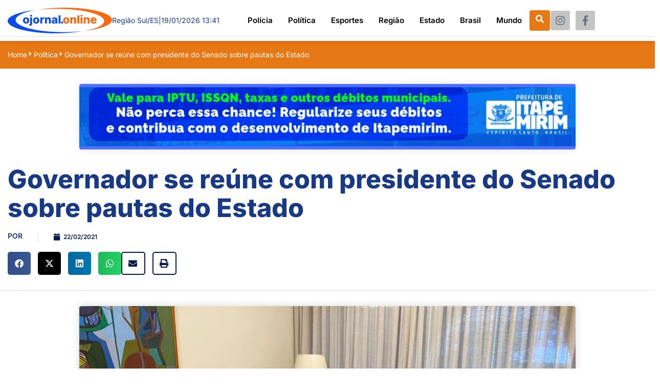

--- FILE ---
content_type: text/html; charset=UTF-8
request_url: https://ojornal.online/governador-se-reune-com-presidente-do-senado-sobre-pautas-do-estado-2/
body_size: 151325
content:

<!DOCTYPE html>
<html lang="pt-BR" prefix="og: http://ogp.me/ns# fb: http://ogp.me/ns/fb#">

<head>
	<meta charset="UTF-8">
	<meta name="viewport" content="width=device-width, initial-scale=1.0" />
		<meta name='robots' content='index, follow, max-image-preview:large, max-snippet:-1, max-video-preview:-1' />

	<!-- This site is optimized with the Yoast SEO plugin v26.6 - https://yoast.com/wordpress/plugins/seo/ -->
	<title>Governador se reúne com presidente do Senado sobre pautas do Estado - O Jornal Online</title>
	<link rel="canonical" href="https://ojornal.online/governador-se-reune-com-presidente-do-senado-sobre-pautas-do-estado-2/" />
	<meta property="og:locale" content="pt_BR" />
	<meta property="og:type" content="article" />
	<meta property="og:title" content="Governador se reúne com presidente do Senado sobre pautas do Estado - O Jornal Online" />
	<meta property="og:description" content="O governador do Esp&iacute;rito Santo, Renato Casagrande, se reuniu com o presidente do Senado Federal, Rodrigo Pacheco, na manh&atilde; desta segunda-feira (22), em Bras&iacute;lia (DF). O encontro tratou dos esfor&ccedil;os coletivos para aquisi&ccedil;&atilde;o de novas doses da vacina contra o novo Coronav&iacute;rus (Covid-19) e tamb&eacute;m sobre investimentos na malha ferrovi&aacute;ria do Estado. Os senadores capixabas [&hellip;]" />
	<meta property="og:url" content="https://ojornal.online/governador-se-reune-com-presidente-do-senado-sobre-pautas-do-estado-2/" />
	<meta property="og:site_name" content="O Jornal Online" />
	<meta property="article:publisher" content="https://www.facebook.com/ojornalonline.com.br" />
	<meta property="article:published_time" content="2021-02-22T03:00:00+00:00" />
	<meta property="og:image" content="https://ojornal.online/wp-content/uploads/2021/02/thumbnail_casagrandesenado.jpg" />
	<meta property="og:image:width" content="960" />
	<meta property="og:image:height" content="718" />
	<meta property="og:image:type" content="image/jpeg" />
	<meta name="author" content="ojornal" />
	<meta name="twitter:card" content="summary_large_image" />
	<meta name="twitter:label1" content="Escrito por" />
	<meta name="twitter:data1" content="ojornal" />
	<meta name="twitter:label2" content="Est. tempo de leitura" />
	<meta name="twitter:data2" content="2 minutos" />
	<script type="application/ld+json" class="yoast-schema-graph">{"@context":"https://schema.org","@graph":[{"@type":"Article","@id":"https://ojornal.online/governador-se-reune-com-presidente-do-senado-sobre-pautas-do-estado-2/#article","isPartOf":{"@id":"https://ojornal.online/governador-se-reune-com-presidente-do-senado-sobre-pautas-do-estado-2/"},"author":{"name":"ojornal","@id":"https://ojornal.online/#/schema/person/1a36a0e3b2a77be4247e7a189aac92b3"},"headline":"Governador se reúne com presidente do Senado sobre pautas do Estado","datePublished":"2021-02-22T03:00:00+00:00","mainEntityOfPage":{"@id":"https://ojornal.online/governador-se-reune-com-presidente-do-senado-sobre-pautas-do-estado-2/"},"wordCount":499,"commentCount":0,"publisher":{"@id":"https://ojornal.online/#organization"},"image":{"@id":"https://ojornal.online/governador-se-reune-com-presidente-do-senado-sobre-pautas-do-estado-2/#primaryimage"},"thumbnailUrl":"https://ojornal.online/wp-content/uploads/2021/02/thumbnail_casagrandesenado.jpg","articleSection":["Política"],"inLanguage":"pt-BR","potentialAction":[{"@type":"CommentAction","name":"Comment","target":["https://ojornal.online/governador-se-reune-com-presidente-do-senado-sobre-pautas-do-estado-2/#respond"]}]},{"@type":"WebPage","@id":"https://ojornal.online/governador-se-reune-com-presidente-do-senado-sobre-pautas-do-estado-2/","url":"https://ojornal.online/governador-se-reune-com-presidente-do-senado-sobre-pautas-do-estado-2/","name":"Governador se reúne com presidente do Senado sobre pautas do Estado - O Jornal Online","isPartOf":{"@id":"https://ojornal.online/#website"},"primaryImageOfPage":{"@id":"https://ojornal.online/governador-se-reune-com-presidente-do-senado-sobre-pautas-do-estado-2/#primaryimage"},"image":{"@id":"https://ojornal.online/governador-se-reune-com-presidente-do-senado-sobre-pautas-do-estado-2/#primaryimage"},"thumbnailUrl":"https://ojornal.online/wp-content/uploads/2021/02/thumbnail_casagrandesenado.jpg","datePublished":"2021-02-22T03:00:00+00:00","breadcrumb":{"@id":"https://ojornal.online/governador-se-reune-com-presidente-do-senado-sobre-pautas-do-estado-2/#breadcrumb"},"inLanguage":"pt-BR","potentialAction":[{"@type":"ReadAction","target":["https://ojornal.online/governador-se-reune-com-presidente-do-senado-sobre-pautas-do-estado-2/"]}]},{"@type":"ImageObject","inLanguage":"pt-BR","@id":"https://ojornal.online/governador-se-reune-com-presidente-do-senado-sobre-pautas-do-estado-2/#primaryimage","url":"https://ojornal.online/wp-content/uploads/2021/02/thumbnail_casagrandesenado.jpg","contentUrl":"https://ojornal.online/wp-content/uploads/2021/02/thumbnail_casagrandesenado.jpg","width":960,"height":718},{"@type":"BreadcrumbList","@id":"https://ojornal.online/governador-se-reune-com-presidente-do-senado-sobre-pautas-do-estado-2/#breadcrumb","itemListElement":[{"@type":"ListItem","position":1,"name":"Início","item":"https://ojornal.online/"},{"@type":"ListItem","position":2,"name":"Governador se reúne com presidente do Senado sobre pautas do Estado"}]},{"@type":"WebSite","@id":"https://ojornal.online/#website","url":"https://ojornal.online/","name":"O Jornal Online","description":"O Jornal Online","publisher":{"@id":"https://ojornal.online/#organization"},"potentialAction":[{"@type":"SearchAction","target":{"@type":"EntryPoint","urlTemplate":"https://ojornal.online/?s={search_term_string}"},"query-input":{"@type":"PropertyValueSpecification","valueRequired":true,"valueName":"search_term_string"}}],"inLanguage":"pt-BR"},{"@type":"Organization","@id":"https://ojornal.online/#organization","name":"O Jornal On Line","url":"https://ojornal.online/","logo":{"@type":"ImageObject","inLanguage":"pt-BR","@id":"https://ojornal.online/#/schema/logo/image/","url":"https://ojornal.online/wp-content/uploads/2023/07/logo3.png","contentUrl":"https://ojornal.online/wp-content/uploads/2023/07/logo3.png","width":204,"height":50,"caption":"O Jornal On Line"},"image":{"@id":"https://ojornal.online/#/schema/logo/image/"},"sameAs":["https://www.facebook.com/ojornalonline.com.br","https://www.instagram.com/ojornalonline2022/"]},{"@type":"Person","@id":"https://ojornal.online/#/schema/person/1a36a0e3b2a77be4247e7a189aac92b3","name":"ojornal","image":{"@type":"ImageObject","inLanguage":"pt-BR","@id":"https://ojornal.online/#/schema/person/image/","url":"https://secure.gravatar.com/avatar/82e64bb4d4e7f7f9b40fb96e45b755e9e9c7ed761b549ac27283c8f05a663906?s=96&d=mm&r=g","contentUrl":"https://secure.gravatar.com/avatar/82e64bb4d4e7f7f9b40fb96e45b755e9e9c7ed761b549ac27283c8f05a663906?s=96&d=mm&r=g","caption":"ojornal"},"sameAs":["http://ojornal2.hospedagemdesites.ws"],"url":"https://ojornal.online/author/ojornal/"}]}</script>
	<!-- / Yoast SEO plugin. -->


<link rel="alternate" type="application/rss+xml" title="Feed para O Jornal Online &raquo;" href="https://ojornal.online/feed/" />
<link rel="alternate" type="application/rss+xml" title="Feed de comentários para O Jornal Online &raquo;" href="https://ojornal.online/comments/feed/" />
<link rel="alternate" type="application/rss+xml" title="Feed de comentários para O Jornal Online &raquo; Governador se reúne com presidente do Senado sobre pautas do Estado" href="https://ojornal.online/governador-se-reune-com-presidente-do-senado-sobre-pautas-do-estado-2/feed/" />
<link rel="alternate" title="oEmbed (JSON)" type="application/json+oembed" href="https://ojornal.online/wp-json/oembed/1.0/embed?url=https%3A%2F%2Fojornal.online%2Fgovernador-se-reune-com-presidente-do-senado-sobre-pautas-do-estado-2%2F" />
<link rel="alternate" title="oEmbed (XML)" type="text/xml+oembed" href="https://ojornal.online/wp-json/oembed/1.0/embed?url=https%3A%2F%2Fojornal.online%2Fgovernador-se-reune-com-presidente-do-senado-sobre-pautas-do-estado-2%2F&#038;format=xml" />
<style id='wp-img-auto-sizes-contain-inline-css'>
img:is([sizes=auto i],[sizes^="auto," i]){contain-intrinsic-size:3000px 1500px}
/*# sourceURL=wp-img-auto-sizes-contain-inline-css */
</style>
<link rel='stylesheet' id='elementor-frontend-css' href='https://ojornal.online/wp-content/plugins/elementor/assets/css/frontend.min.css?ver=3.33.5' media='all' />
<link rel='stylesheet' id='elementor-post-684-css' href='https://ojornal.online/wp-content/uploads/elementor/css/post-684.css?ver=1766043889' media='all' />
<link rel='stylesheet' id='elementor-post-693-css' href='https://ojornal.online/wp-content/uploads/elementor/css/post-693.css?ver=1766043889' media='all' />
<link rel='stylesheet' id='dashicons-css' href='https://ojornal.online/wp-includes/css/dashicons.min.css?ver=6.9' media='all' />
<link rel='stylesheet' id='post-views-counter-frontend-css' href='https://ojornal.online/wp-content/plugins/post-views-counter/css/frontend.min.css?ver=1.6.0' media='all' />
<link rel='stylesheet' id='font-awesome-css' href='https://ojornal.online/wp-content/plugins/elementor/assets/lib/font-awesome/css/font-awesome.min.css?ver=4.7.0' media='all' />
<style id='wp-emoji-styles-inline-css'>

	img.wp-smiley, img.emoji {
		display: inline !important;
		border: none !important;
		box-shadow: none !important;
		height: 1em !important;
		width: 1em !important;
		margin: 0 0.07em !important;
		vertical-align: -0.1em !important;
		background: none !important;
		padding: 0 !important;
	}
/*# sourceURL=wp-emoji-styles-inline-css */
</style>
<link rel='stylesheet' id='wp-block-library-css' href='https://ojornal.online/wp-includes/css/dist/block-library/style.min.css?ver=6.9' media='all' />
<style id='classic-theme-styles-inline-css'>
/*! This file is auto-generated */
.wp-block-button__link{color:#fff;background-color:#32373c;border-radius:9999px;box-shadow:none;text-decoration:none;padding:calc(.667em + 2px) calc(1.333em + 2px);font-size:1.125em}.wp-block-file__button{background:#32373c;color:#fff;text-decoration:none}
/*# sourceURL=/wp-includes/css/classic-themes.min.css */
</style>
<link rel='stylesheet' id='jet-engine-frontend-css' href='https://ojornal.online/wp-content/plugins/jet-engine-3.6.3/assets/css/frontend.css?ver=3.6.3' media='all' />
<style id='global-styles-inline-css'>
:root{--wp--preset--aspect-ratio--square: 1;--wp--preset--aspect-ratio--4-3: 4/3;--wp--preset--aspect-ratio--3-4: 3/4;--wp--preset--aspect-ratio--3-2: 3/2;--wp--preset--aspect-ratio--2-3: 2/3;--wp--preset--aspect-ratio--16-9: 16/9;--wp--preset--aspect-ratio--9-16: 9/16;--wp--preset--color--black: #000000;--wp--preset--color--cyan-bluish-gray: #abb8c3;--wp--preset--color--white: #ffffff;--wp--preset--color--pale-pink: #f78da7;--wp--preset--color--vivid-red: #cf2e2e;--wp--preset--color--luminous-vivid-orange: #ff6900;--wp--preset--color--luminous-vivid-amber: #fcb900;--wp--preset--color--light-green-cyan: #7bdcb5;--wp--preset--color--vivid-green-cyan: #00d084;--wp--preset--color--pale-cyan-blue: #8ed1fc;--wp--preset--color--vivid-cyan-blue: #0693e3;--wp--preset--color--vivid-purple: #9b51e0;--wp--preset--gradient--vivid-cyan-blue-to-vivid-purple: linear-gradient(135deg,rgb(6,147,227) 0%,rgb(155,81,224) 100%);--wp--preset--gradient--light-green-cyan-to-vivid-green-cyan: linear-gradient(135deg,rgb(122,220,180) 0%,rgb(0,208,130) 100%);--wp--preset--gradient--luminous-vivid-amber-to-luminous-vivid-orange: linear-gradient(135deg,rgb(252,185,0) 0%,rgb(255,105,0) 100%);--wp--preset--gradient--luminous-vivid-orange-to-vivid-red: linear-gradient(135deg,rgb(255,105,0) 0%,rgb(207,46,46) 100%);--wp--preset--gradient--very-light-gray-to-cyan-bluish-gray: linear-gradient(135deg,rgb(238,238,238) 0%,rgb(169,184,195) 100%);--wp--preset--gradient--cool-to-warm-spectrum: linear-gradient(135deg,rgb(74,234,220) 0%,rgb(151,120,209) 20%,rgb(207,42,186) 40%,rgb(238,44,130) 60%,rgb(251,105,98) 80%,rgb(254,248,76) 100%);--wp--preset--gradient--blush-light-purple: linear-gradient(135deg,rgb(255,206,236) 0%,rgb(152,150,240) 100%);--wp--preset--gradient--blush-bordeaux: linear-gradient(135deg,rgb(254,205,165) 0%,rgb(254,45,45) 50%,rgb(107,0,62) 100%);--wp--preset--gradient--luminous-dusk: linear-gradient(135deg,rgb(255,203,112) 0%,rgb(199,81,192) 50%,rgb(65,88,208) 100%);--wp--preset--gradient--pale-ocean: linear-gradient(135deg,rgb(255,245,203) 0%,rgb(182,227,212) 50%,rgb(51,167,181) 100%);--wp--preset--gradient--electric-grass: linear-gradient(135deg,rgb(202,248,128) 0%,rgb(113,206,126) 100%);--wp--preset--gradient--midnight: linear-gradient(135deg,rgb(2,3,129) 0%,rgb(40,116,252) 100%);--wp--preset--font-size--small: 13px;--wp--preset--font-size--medium: 20px;--wp--preset--font-size--large: 36px;--wp--preset--font-size--x-large: 42px;--wp--preset--spacing--20: 0.44rem;--wp--preset--spacing--30: 0.67rem;--wp--preset--spacing--40: 1rem;--wp--preset--spacing--50: 1.5rem;--wp--preset--spacing--60: 2.25rem;--wp--preset--spacing--70: 3.38rem;--wp--preset--spacing--80: 5.06rem;--wp--preset--shadow--natural: 6px 6px 9px rgba(0, 0, 0, 0.2);--wp--preset--shadow--deep: 12px 12px 50px rgba(0, 0, 0, 0.4);--wp--preset--shadow--sharp: 6px 6px 0px rgba(0, 0, 0, 0.2);--wp--preset--shadow--outlined: 6px 6px 0px -3px rgb(255, 255, 255), 6px 6px rgb(0, 0, 0);--wp--preset--shadow--crisp: 6px 6px 0px rgb(0, 0, 0);}:where(.is-layout-flex){gap: 0.5em;}:where(.is-layout-grid){gap: 0.5em;}body .is-layout-flex{display: flex;}.is-layout-flex{flex-wrap: wrap;align-items: center;}.is-layout-flex > :is(*, div){margin: 0;}body .is-layout-grid{display: grid;}.is-layout-grid > :is(*, div){margin: 0;}:where(.wp-block-columns.is-layout-flex){gap: 2em;}:where(.wp-block-columns.is-layout-grid){gap: 2em;}:where(.wp-block-post-template.is-layout-flex){gap: 1.25em;}:where(.wp-block-post-template.is-layout-grid){gap: 1.25em;}.has-black-color{color: var(--wp--preset--color--black) !important;}.has-cyan-bluish-gray-color{color: var(--wp--preset--color--cyan-bluish-gray) !important;}.has-white-color{color: var(--wp--preset--color--white) !important;}.has-pale-pink-color{color: var(--wp--preset--color--pale-pink) !important;}.has-vivid-red-color{color: var(--wp--preset--color--vivid-red) !important;}.has-luminous-vivid-orange-color{color: var(--wp--preset--color--luminous-vivid-orange) !important;}.has-luminous-vivid-amber-color{color: var(--wp--preset--color--luminous-vivid-amber) !important;}.has-light-green-cyan-color{color: var(--wp--preset--color--light-green-cyan) !important;}.has-vivid-green-cyan-color{color: var(--wp--preset--color--vivid-green-cyan) !important;}.has-pale-cyan-blue-color{color: var(--wp--preset--color--pale-cyan-blue) !important;}.has-vivid-cyan-blue-color{color: var(--wp--preset--color--vivid-cyan-blue) !important;}.has-vivid-purple-color{color: var(--wp--preset--color--vivid-purple) !important;}.has-black-background-color{background-color: var(--wp--preset--color--black) !important;}.has-cyan-bluish-gray-background-color{background-color: var(--wp--preset--color--cyan-bluish-gray) !important;}.has-white-background-color{background-color: var(--wp--preset--color--white) !important;}.has-pale-pink-background-color{background-color: var(--wp--preset--color--pale-pink) !important;}.has-vivid-red-background-color{background-color: var(--wp--preset--color--vivid-red) !important;}.has-luminous-vivid-orange-background-color{background-color: var(--wp--preset--color--luminous-vivid-orange) !important;}.has-luminous-vivid-amber-background-color{background-color: var(--wp--preset--color--luminous-vivid-amber) !important;}.has-light-green-cyan-background-color{background-color: var(--wp--preset--color--light-green-cyan) !important;}.has-vivid-green-cyan-background-color{background-color: var(--wp--preset--color--vivid-green-cyan) !important;}.has-pale-cyan-blue-background-color{background-color: var(--wp--preset--color--pale-cyan-blue) !important;}.has-vivid-cyan-blue-background-color{background-color: var(--wp--preset--color--vivid-cyan-blue) !important;}.has-vivid-purple-background-color{background-color: var(--wp--preset--color--vivid-purple) !important;}.has-black-border-color{border-color: var(--wp--preset--color--black) !important;}.has-cyan-bluish-gray-border-color{border-color: var(--wp--preset--color--cyan-bluish-gray) !important;}.has-white-border-color{border-color: var(--wp--preset--color--white) !important;}.has-pale-pink-border-color{border-color: var(--wp--preset--color--pale-pink) !important;}.has-vivid-red-border-color{border-color: var(--wp--preset--color--vivid-red) !important;}.has-luminous-vivid-orange-border-color{border-color: var(--wp--preset--color--luminous-vivid-orange) !important;}.has-luminous-vivid-amber-border-color{border-color: var(--wp--preset--color--luminous-vivid-amber) !important;}.has-light-green-cyan-border-color{border-color: var(--wp--preset--color--light-green-cyan) !important;}.has-vivid-green-cyan-border-color{border-color: var(--wp--preset--color--vivid-green-cyan) !important;}.has-pale-cyan-blue-border-color{border-color: var(--wp--preset--color--pale-cyan-blue) !important;}.has-vivid-cyan-blue-border-color{border-color: var(--wp--preset--color--vivid-cyan-blue) !important;}.has-vivid-purple-border-color{border-color: var(--wp--preset--color--vivid-purple) !important;}.has-vivid-cyan-blue-to-vivid-purple-gradient-background{background: var(--wp--preset--gradient--vivid-cyan-blue-to-vivid-purple) !important;}.has-light-green-cyan-to-vivid-green-cyan-gradient-background{background: var(--wp--preset--gradient--light-green-cyan-to-vivid-green-cyan) !important;}.has-luminous-vivid-amber-to-luminous-vivid-orange-gradient-background{background: var(--wp--preset--gradient--luminous-vivid-amber-to-luminous-vivid-orange) !important;}.has-luminous-vivid-orange-to-vivid-red-gradient-background{background: var(--wp--preset--gradient--luminous-vivid-orange-to-vivid-red) !important;}.has-very-light-gray-to-cyan-bluish-gray-gradient-background{background: var(--wp--preset--gradient--very-light-gray-to-cyan-bluish-gray) !important;}.has-cool-to-warm-spectrum-gradient-background{background: var(--wp--preset--gradient--cool-to-warm-spectrum) !important;}.has-blush-light-purple-gradient-background{background: var(--wp--preset--gradient--blush-light-purple) !important;}.has-blush-bordeaux-gradient-background{background: var(--wp--preset--gradient--blush-bordeaux) !important;}.has-luminous-dusk-gradient-background{background: var(--wp--preset--gradient--luminous-dusk) !important;}.has-pale-ocean-gradient-background{background: var(--wp--preset--gradient--pale-ocean) !important;}.has-electric-grass-gradient-background{background: var(--wp--preset--gradient--electric-grass) !important;}.has-midnight-gradient-background{background: var(--wp--preset--gradient--midnight) !important;}.has-small-font-size{font-size: var(--wp--preset--font-size--small) !important;}.has-medium-font-size{font-size: var(--wp--preset--font-size--medium) !important;}.has-large-font-size{font-size: var(--wp--preset--font-size--large) !important;}.has-x-large-font-size{font-size: var(--wp--preset--font-size--x-large) !important;}
:where(.wp-block-post-template.is-layout-flex){gap: 1.25em;}:where(.wp-block-post-template.is-layout-grid){gap: 1.25em;}
:where(.wp-block-term-template.is-layout-flex){gap: 1.25em;}:where(.wp-block-term-template.is-layout-grid){gap: 1.25em;}
:where(.wp-block-columns.is-layout-flex){gap: 2em;}:where(.wp-block-columns.is-layout-grid){gap: 2em;}
:root :where(.wp-block-pullquote){font-size: 1.5em;line-height: 1.6;}
/*# sourceURL=global-styles-inline-css */
</style>
<link rel='stylesheet' id='happy-icons-css' href='https://ojornal.online/wp-content/plugins/happy-elementor-addons/assets/fonts/style.min.css?ver=3.20.4' media='all' />
<link rel='stylesheet' id='hello-elementor-css' href='https://ojornal.online/wp-content/themes/hello-elementor/style.min.css?ver=2.7.1' media='all' />
<link rel='stylesheet' id='hello-elementor-theme-style-css' href='https://ojornal.online/wp-content/themes/hello-elementor/theme.min.css?ver=2.7.1' media='all' />
<link rel='stylesheet' id='elementor-post-5-css' href='https://ojornal.online/wp-content/uploads/elementor/css/post-5.css?ver=1766043946' media='all' />
<link rel='stylesheet' id='widget-progress-tracker-css' href='https://ojornal.online/wp-content/plugins/elementor-pro/assets/css/widget-progress-tracker.min.css?ver=3.28.0' media='all' />
<link rel='stylesheet' id='widget-heading-css' href='https://ojornal.online/wp-content/plugins/elementor/assets/css/widget-heading.min.css?ver=3.33.5' media='all' />
<link rel='stylesheet' id='widget-post-info-css' href='https://ojornal.online/wp-content/plugins/elementor-pro/assets/css/widget-post-info.min.css?ver=3.28.0' media='all' />
<link rel='stylesheet' id='widget-icon-list-css' href='https://ojornal.online/wp-content/plugins/elementor/assets/css/widget-icon-list.min.css?ver=3.33.5' media='all' />
<link rel='stylesheet' id='elementor-icons-shared-0-css' href='https://ojornal.online/wp-content/plugins/elementor/assets/lib/font-awesome/css/fontawesome.min.css?ver=5.15.3' media='all' />
<link rel='stylesheet' id='elementor-icons-fa-regular-css' href='https://ojornal.online/wp-content/plugins/elementor/assets/lib/font-awesome/css/regular.min.css?ver=5.15.3' media='all' />
<link rel='stylesheet' id='elementor-icons-fa-solid-css' href='https://ojornal.online/wp-content/plugins/elementor/assets/lib/font-awesome/css/solid.min.css?ver=5.15.3' media='all' />
<link rel='stylesheet' id='widget-share-buttons-css' href='https://ojornal.online/wp-content/plugins/elementor-pro/assets/css/widget-share-buttons.min.css?ver=3.28.0' media='all' />
<link rel='stylesheet' id='e-apple-webkit-css' href='https://ojornal.online/wp-content/plugins/elementor/assets/css/conditionals/apple-webkit.min.css?ver=3.33.5' media='all' />
<link rel='stylesheet' id='elementor-icons-fa-brands-css' href='https://ojornal.online/wp-content/plugins/elementor/assets/lib/font-awesome/css/brands.min.css?ver=5.15.3' media='all' />
<link rel='stylesheet' id='widget-image-css' href='https://ojornal.online/wp-content/plugins/elementor/assets/css/widget-image.min.css?ver=3.33.5' media='all' />
<link rel='stylesheet' id='e-animation-fadeInUp-css' href='https://ojornal.online/wp-content/plugins/elementor/assets/lib/animations/styles/fadeInUp.min.css?ver=3.33.5' media='all' />
<link rel='stylesheet' id='widget-social-css' href='https://ojornal.online/wp-content/plugins/elementor-pro/assets/css/widget-social.min.css?ver=3.28.0' media='all' />
<link rel='stylesheet' id='widget-post-navigation-css' href='https://ojornal.online/wp-content/plugins/elementor-pro/assets/css/widget-post-navigation.min.css?ver=3.28.0' media='all' />
<link rel='stylesheet' id='widget-divider-css' href='https://ojornal.online/wp-content/plugins/elementor/assets/css/widget-divider.min.css?ver=3.33.5' media='all' />
<link rel='stylesheet' id='elementor-icons-css' href='https://ojornal.online/wp-content/plugins/elementor/assets/lib/eicons/css/elementor-icons.min.css?ver=5.44.0' media='all' />
<link rel='stylesheet' id='font-awesome-5-all-css' href='https://ojornal.online/wp-content/plugins/elementor/assets/lib/font-awesome/css/all.min.css?ver=3.33.5' media='all' />
<link rel='stylesheet' id='font-awesome-4-shim-css' href='https://ojornal.online/wp-content/plugins/elementor/assets/lib/font-awesome/css/v4-shims.min.css?ver=3.33.5' media='all' />
<link rel='stylesheet' id='elementor-post-680-css' href='https://ojornal.online/wp-content/uploads/elementor/css/post-680.css?ver=1766044117' media='all' />
<link rel='stylesheet' id='elementor-post-48-css' href='https://ojornal.online/wp-content/uploads/elementor/css/post-48.css?ver=1766043947' media='all' />
<link rel='stylesheet' id='ekit-widget-styles-css' href='https://ojornal.online/wp-content/plugins/elementskit-lite/widgets/init/assets/css/widget-styles.css?ver=3.7.7' media='all' />
<link rel='stylesheet' id='ekit-responsive-css' href='https://ojornal.online/wp-content/plugins/elementskit-lite/widgets/init/assets/css/responsive.css?ver=3.7.7' media='all' />
<link rel='stylesheet' id='elementor-gf-local-inter-css' href='https://ojornal.online/wp-content/uploads/elementor/google-fonts/css/inter.css?ver=1742473140' media='all' />
<link rel='stylesheet' id='elementor-icons-ekiticons-css' href='https://ojornal.online/wp-content/plugins/elementskit-lite/modules/elementskit-icon-pack/assets/css/ekiticons.css?ver=3.7.7' media='all' />
<script src="https://ojornal.online/wp-includes/js/jquery/jquery.min.js?ver=3.7.1" id="jquery-core-js"></script>
<script src="https://ojornal.online/wp-includes/js/jquery/jquery-migrate.min.js?ver=3.4.1" id="jquery-migrate-js"></script>
<script src="https://ojornal.online/wp-content/plugins/sticky-menu-or-anything-on-scroll/assets/js/jq-sticky-anything.min.js?ver=2.1.1" id="stickyAnythingLib-js"></script>
<script src="https://ojornal.online/wp-content/plugins/elementor/assets/lib/font-awesome/js/v4-shims.min.js?ver=3.33.5" id="font-awesome-4-shim-js"></script>
<script src="https://ojornal.online/wp-content/plugins/happy-elementor-addons/assets/vendor/dom-purify/purify.min.js?ver=3.1.6" id="dom-purify-js"></script>
<link rel="https://api.w.org/" href="https://ojornal.online/wp-json/" /><link rel="alternate" title="JSON" type="application/json" href="https://ojornal.online/wp-json/wp/v2/posts/1890" /><link rel="EditURI" type="application/rsd+xml" title="RSD" href="https://ojornal.online/xmlrpc.php?rsd" />
<meta name="generator" content="WordPress 6.9" />
<link rel='shortlink' href='https://ojornal.online/?p=1890' />
<!-- Google tag (gtag.js) -->
<script async src="https://www.googletagmanager.com/gtag/js?id=G-F4KRMYXJTE"></script>
<script>
  window.dataLayer = window.dataLayer || [];
  function gtag(){dataLayer.push(arguments);}
  gtag('js', new Date());

  gtag('config', 'G-F4KRMYXJTE');
</script><meta name="generator" content="Elementor 3.33.5; features: additional_custom_breakpoints; settings: css_print_method-external, google_font-enabled, font_display-swap">
			<style>
				.e-con.e-parent:nth-of-type(n+4):not(.e-lazyloaded):not(.e-no-lazyload),
				.e-con.e-parent:nth-of-type(n+4):not(.e-lazyloaded):not(.e-no-lazyload) * {
					background-image: none !important;
				}
				@media screen and (max-height: 1024px) {
					.e-con.e-parent:nth-of-type(n+3):not(.e-lazyloaded):not(.e-no-lazyload),
					.e-con.e-parent:nth-of-type(n+3):not(.e-lazyloaded):not(.e-no-lazyload) * {
						background-image: none !important;
					}
				}
				@media screen and (max-height: 640px) {
					.e-con.e-parent:nth-of-type(n+2):not(.e-lazyloaded):not(.e-no-lazyload),
					.e-con.e-parent:nth-of-type(n+2):not(.e-lazyloaded):not(.e-no-lazyload) * {
						background-image: none !important;
					}
				}
			</style>
			<link rel="icon" href="https://ojornal.online/wp-content/uploads/2023/06/favicon.png" sizes="32x32" />
<link rel="icon" href="https://ojornal.online/wp-content/uploads/2023/06/favicon.png" sizes="192x192" />
<link rel="apple-touch-icon" href="https://ojornal.online/wp-content/uploads/2023/06/favicon.png" />
<meta name="msapplication-TileImage" content="https://ojornal.online/wp-content/uploads/2023/06/favicon.png" />

<!-- START - Open Graph and Twitter Card Tags 3.3.7 -->
 <!-- Facebook Open Graph -->
  <meta property="og:locale" content="pt_BR"/>
  <meta property="og:site_name" content="O Jornal Online"/>
  <meta property="og:title" content="Governador se reúne com presidente do Senado sobre pautas do Estado - O Jornal Online"/>
  <meta property="og:url" content="https://ojornal.online/governador-se-reune-com-presidente-do-senado-sobre-pautas-do-estado-2/"/>
  <meta property="og:type" content="article"/>
  <meta property="og:description" content="O governador do Esp&iacute;rito Santo, Renato Casagrande, se reuniu com o presidente do Senado Federal, Rodrigo Pacheco, na manh&atilde; desta segunda-feira (22), em Bras&iacute;lia (DF). O encontro tratou dos esfor&ccedil;os coletivos para aquisi&ccedil;&atilde;o de novas doses da vacina contra o n"/>
  <meta property="og:image" content="https://ojornal.online/wp-content/uploads/2021/02/thumbnail_casagrandesenado.jpg"/>
  <meta property="og:image:url" content="https://ojornal.online/wp-content/uploads/2021/02/thumbnail_casagrandesenado.jpg"/>
  <meta property="og:image:secure_url" content="https://ojornal.online/wp-content/uploads/2021/02/thumbnail_casagrandesenado.jpg"/>
  <meta property="article:published_time" content="2021-02-22T00:00:00-03:00"/>
  <meta property="article:modified_time" content="2021-02-22T00:00:00-03:00" />
  <meta property="og:updated_time" content="2021-02-22T00:00:00-03:00" />
  <meta property="article:section" content="Política"/>
  <meta property="article:publisher" content="https://www.facebook.com/ojornalonline.com.br"/>
 <!-- Google+ / Schema.org -->
 <!-- Twitter Cards -->
  <meta name="twitter:title" content="Governador se reúne com presidente do Senado sobre pautas do Estado - O Jornal Online"/>
  <meta name="twitter:url" content="https://ojornal.online/governador-se-reune-com-presidente-do-senado-sobre-pautas-do-estado-2/"/>
  <meta name="twitter:description" content="O governador do Esp&iacute;rito Santo, Renato Casagrande, se reuniu com o presidente do Senado Federal, Rodrigo Pacheco, na manh&atilde; desta segunda-feira (22), em Bras&iacute;lia (DF). O encontro tratou dos esfor&ccedil;os coletivos para aquisi&ccedil;&atilde;o de novas doses da vacina contra o n"/>
  <meta name="twitter:image" content="https://ojornal.online/wp-content/uploads/2021/02/thumbnail_casagrandesenado.jpg"/>
  <meta name="twitter:card" content="summary_large_image"/>
 <!-- SEO -->
 <!-- Misc. tags -->
 <!-- is_singular | yoast_seo -->
<!-- END - Open Graph and Twitter Card Tags 3.3.7 -->
	
</head>

<body class="wp-singular post-template-default single single-post postid-1890 single-format-standard wp-custom-logo wp-theme-hello-elementor metaslider-plugin elementor-default elementor-template-full-width elementor-kit-5 elementor-page-680">

	
			<a class="skip-link screen-reader-text" href="#content">
			Skip to content		</a>
	
	
	<div class="ekit-template-content-markup ekit-template-content-header ekit-template-content-theme-support">
		<style>.elementor-684 .elementor-element.elementor-element-40592ad{--display:flex;--flex-direction:row;--container-widget-width:calc( ( 1 - var( --container-widget-flex-grow ) ) * 100% );--container-widget-height:100%;--container-widget-flex-grow:1;--container-widget-align-self:stretch;--flex-wrap-mobile:wrap;--align-items:center;box-shadow:0px 0px 10px 0px rgba(0, 0, 0, 0.16);--margin-top:0px;--margin-bottom:0px;--margin-left:0px;--margin-right:0px;--padding-top:15px;--padding-bottom:15px;--padding-left:15px;--padding-right:15px;--z-index:10;}.elementor-684 .elementor-element.elementor-element-40592ad:not(.elementor-motion-effects-element-type-background), .elementor-684 .elementor-element.elementor-element-40592ad > .elementor-motion-effects-container > .elementor-motion-effects-layer{background-color:#FFFFFF;}.elementor-widget-image .widget-image-caption{color:var( --e-global-color-text );font-family:var( --e-global-typography-text-font-family ), Sans-serif;font-weight:var( --e-global-typography-text-font-weight );}.elementor-684 .elementor-element.elementor-element-e33b79c{text-align:left;}.elementor-684 .elementor-element.elementor-element-e33b79c img{width:100%;max-width:100%;}.elementor-684 .elementor-element.elementor-element-0ab1f95{--display:flex;--flex-direction:row;--container-widget-width:calc( ( 1 - var( --container-widget-flex-grow ) ) * 100% );--container-widget-height:100%;--container-widget-flex-grow:1;--container-widget-align-self:stretch;--flex-wrap-mobile:wrap;--align-items:center;--gap:10px 10px;--row-gap:10px;--column-gap:10px;}.elementor-widget-heading .elementor-heading-title{font-family:var( --e-global-typography-primary-font-family ), Sans-serif;font-weight:var( --e-global-typography-primary-font-weight );color:var( --e-global-color-primary );}.elementor-684 .elementor-element.elementor-element-da29b86 .elementor-heading-title{font-size:14px;font-weight:400;}.elementor-684 .elementor-element.elementor-element-009432e .elementor-heading-title{font-family:"Inter", Sans-serif;font-size:14px;font-weight:400;}.elementor-684 .elementor-element.elementor-element-33def7f .elementor-heading-title{font-family:"Inter", Sans-serif;font-size:14px;font-weight:400;}.elementor-684 .elementor-element.elementor-element-b167507 > .elementor-widget-container{margin:0px 0px 0px 0px;padding:0px 0px 0px 0px;}.elementor-684 .elementor-element.elementor-element-b167507 .elementskit-menu-container{height:40px;border-radius:0px 0px 0px 0px;}.elementor-684 .elementor-element.elementor-element-b167507 .elementskit-navbar-nav > li > a{font-family:var( --e-global-typography-primary-font-family ), Sans-serif;font-weight:var( --e-global-typography-primary-font-weight );color:#000000;padding:0px 15px 0px 15px;}.elementor-684 .elementor-element.elementor-element-b167507 .elementskit-navbar-nav > li > a:hover{color:#707070;}.elementor-684 .elementor-element.elementor-element-b167507 .elementskit-navbar-nav > li > a:focus{color:#707070;}.elementor-684 .elementor-element.elementor-element-b167507 .elementskit-navbar-nav > li > a:active{color:#707070;}.elementor-684 .elementor-element.elementor-element-b167507 .elementskit-navbar-nav > li:hover > a{color:#707070;}.elementor-684 .elementor-element.elementor-element-b167507 .elementskit-navbar-nav > li:hover > a .elementskit-submenu-indicator{color:#707070;}.elementor-684 .elementor-element.elementor-element-b167507 .elementskit-navbar-nav > li > a:hover .elementskit-submenu-indicator{color:#707070;}.elementor-684 .elementor-element.elementor-element-b167507 .elementskit-navbar-nav > li > a:focus .elementskit-submenu-indicator{color:#707070;}.elementor-684 .elementor-element.elementor-element-b167507 .elementskit-navbar-nav > li > a:active .elementskit-submenu-indicator{color:#707070;}.elementor-684 .elementor-element.elementor-element-b167507 .elementskit-navbar-nav > li.current-menu-item > a{color:#707070;}.elementor-684 .elementor-element.elementor-element-b167507 .elementskit-navbar-nav > li.current-menu-ancestor > a{color:#707070;}.elementor-684 .elementor-element.elementor-element-b167507 .elementskit-navbar-nav > li.current-menu-ancestor > a .elementskit-submenu-indicator{color:#707070;}.elementor-684 .elementor-element.elementor-element-b167507 .elementskit-navbar-nav > li > a .elementskit-submenu-indicator{color:#101010;fill:#101010;}.elementor-684 .elementor-element.elementor-element-b167507 .elementskit-navbar-nav > li > a .ekit-submenu-indicator-icon{color:#101010;fill:#101010;}.elementor-684 .elementor-element.elementor-element-b167507 .elementskit-navbar-nav .elementskit-submenu-panel > li > a{padding:15px 15px 15px 15px;color:#000000;}.elementor-684 .elementor-element.elementor-element-b167507 .elementskit-navbar-nav .elementskit-submenu-panel > li > a:hover{color:#707070;}.elementor-684 .elementor-element.elementor-element-b167507 .elementskit-navbar-nav .elementskit-submenu-panel > li > a:focus{color:#707070;}.elementor-684 .elementor-element.elementor-element-b167507 .elementskit-navbar-nav .elementskit-submenu-panel > li > a:active{color:#707070;}.elementor-684 .elementor-element.elementor-element-b167507 .elementskit-navbar-nav .elementskit-submenu-panel > li:hover > a{color:#707070;}.elementor-684 .elementor-element.elementor-element-b167507 .elementskit-navbar-nav .elementskit-submenu-panel > li.current-menu-item > a{color:#707070 !important;}.elementor-684 .elementor-element.elementor-element-b167507 .elementskit-submenu-panel{padding:15px 0px 15px 0px;}.elementor-684 .elementor-element.elementor-element-b167507 .elementskit-navbar-nav .elementskit-submenu-panel{border-radius:0px 0px 0px 0px;min-width:220px;}.elementor-684 .elementor-element.elementor-element-b167507 .elementskit-menu-hamburger{float:right;border-style:none;}.elementor-684 .elementor-element.elementor-element-b167507 .elementskit-menu-hamburger .elementskit-menu-hamburger-icon{background-color:var( --e-global-color-primary );}.elementor-684 .elementor-element.elementor-element-b167507 .elementskit-menu-hamburger > .ekit-menu-icon{color:var( --e-global-color-primary );}.elementor-684 .elementor-element.elementor-element-b167507 .elementskit-menu-hamburger:hover .elementskit-menu-hamburger-icon{background-color:rgba(0, 0, 0, 0.5);}.elementor-684 .elementor-element.elementor-element-b167507 .elementskit-menu-hamburger:hover > .ekit-menu-icon{color:rgba(0, 0, 0, 0.5);}.elementor-684 .elementor-element.elementor-element-b167507 .elementskit-menu-close{color:rgba(51, 51, 51, 1);}.elementor-684 .elementor-element.elementor-element-b167507 .elementskit-menu-close:hover{color:rgba(0, 0, 0, 0.5);}.elementor-684 .elementor-element.elementor-element-926b4c8 .ekit_navsearch-button :is(i, svg){font-size:20px;}.elementor-684 .elementor-element.elementor-element-926b4c8 .ekit_navsearch-button, .elementor-684 .elementor-element.elementor-element-926b4c8 .ekit_search-button{color:#FFFFFF;fill:#FFFFFF;}.elementor-684 .elementor-element.elementor-element-926b4c8 .ekit_navsearch-button{background-color:var( --e-global-color-secondary );border-radius:4px 4px 4px 4px;margin:0px 0px 0px 0px;padding:0px 0px 0px 0px;width:40px;height:40px;line-height:40px;text-align:center;}.elementor-684 .elementor-element.elementor-element-0f7c8cd .elementor-repeater-item-6d34805.elementor-social-icon{background-color:#C4C4C4;}.elementor-684 .elementor-element.elementor-element-0f7c8cd .elementor-repeater-item-6d34805.elementor-social-icon i{color:#FFFFFF;}.elementor-684 .elementor-element.elementor-element-0f7c8cd .elementor-repeater-item-6d34805.elementor-social-icon svg{fill:#FFFFFF;}.elementor-684 .elementor-element.elementor-element-0f7c8cd .elementor-repeater-item-fffcacf.elementor-social-icon{background-color:#C4C4C4;}.elementor-684 .elementor-element.elementor-element-0f7c8cd .elementor-repeater-item-fffcacf.elementor-social-icon i{color:#FFFFFF;}.elementor-684 .elementor-element.elementor-element-0f7c8cd .elementor-repeater-item-fffcacf.elementor-social-icon svg{fill:#FFFFFF;}.elementor-684 .elementor-element.elementor-element-0f7c8cd{--grid-template-columns:repeat(0, auto);--icon-size:20px;--grid-column-gap:5px;--grid-row-gap:0px;}.elementor-684 .elementor-element.elementor-element-0f7c8cd .elementor-widget-container{text-align:left;}.elementor-684 .elementor-element.elementor-element-0f7c8cd .elementor-social-icon{background-color:#FFFFFF;--icon-padding:0.5em;border-style:solid;border-width:1px 1px 1px 1px;border-color:#FFFFFF;}.elementor-684 .elementor-element.elementor-element-0f7c8cd .elementor-social-icon i{color:#FFFFFF;}.elementor-684 .elementor-element.elementor-element-0f7c8cd .elementor-social-icon svg{fill:#FFFFFF;}@media(min-width:768px){.elementor-684 .elementor-element.elementor-element-0ab1f95{--width:20%;}}@media(max-width:1024px){.elementor-684 .elementor-element.elementor-element-40592ad{--justify-content:space-between;}.elementor-684 .elementor-element.elementor-element-b167507.elementor-element{--order:99999 /* order end hack */;}.elementor-684 .elementor-element.elementor-element-b167507 .elementskit-nav-identity-panel{padding:10px 0px 10px 0px;}.elementor-684 .elementor-element.elementor-element-b167507 .elementskit-menu-container{max-width:350px;border-radius:0px 0px 0px 0px;}.elementor-684 .elementor-element.elementor-element-b167507 .elementskit-navbar-nav > li > a{color:#000000;padding:10px 10px 10px 30px;}.elementor-684 .elementor-element.elementor-element-b167507 .elementskit-navbar-nav .elementskit-submenu-panel > li > a{padding:15px 15px 15px 15px;}.elementor-684 .elementor-element.elementor-element-b167507 .elementskit-navbar-nav .elementskit-submenu-panel{border-radius:0px 0px 0px 0px;}.elementor-684 .elementor-element.elementor-element-b167507 .elementskit-menu-hamburger{padding:0px 0px 0px 0px;width:45px;border-radius:3px;}.elementor-684 .elementor-element.elementor-element-b167507 .elementskit-menu-hamburger > .ekit-menu-icon{font-size:37px;}.elementor-684 .elementor-element.elementor-element-b167507 .elementskit-menu-close{padding:0px 0px 0px 0px;margin:12px 12px 12px 12px;width:45px;border-radius:3px;}.elementor-684 .elementor-element.elementor-element-b167507 .elementskit-nav-logo > img{max-width:204px;max-height:50px;}.elementor-684 .elementor-element.elementor-element-b167507 .elementskit-nav-logo{margin:30px 30px 0px 20px;padding:5px 5px 5px 5px;}}@media(max-width:767px){.elementor-684 .elementor-element.elementor-element-40592ad{--gap:0px 0px;--row-gap:0px;--column-gap:0px;}.elementor-684 .elementor-element.elementor-element-e33b79c img{width:100px;}.elementor-684 .elementor-element.elementor-element-b167507 .elementskit-nav-logo > img{max-width:120px;max-height:50px;}}</style>		<div data-elementor-type="wp-post" data-elementor-id="684" class="elementor elementor-684" data-elementor-settings="{&quot;ha_cmc_init_switcher&quot;:&quot;no&quot;}" data-elementor-post-type="elementskit_template">
				<div class="elementor-element elementor-element-40592ad e-flex e-con-boxed e-con e-parent" data-id="40592ad" data-element_type="container" id="menu-fixo" data-settings="{&quot;background_background&quot;:&quot;classic&quot;,&quot;_ha_eqh_enable&quot;:false}">
					<div class="e-con-inner">
				<div data-ha-element-link="{&quot;url&quot;:&quot;https:\/\/ojornal.online&quot;,&quot;is_external&quot;:&quot;&quot;,&quot;nofollow&quot;:&quot;&quot;}" style="cursor: pointer" class="elementor-element elementor-element-e33b79c elementor-widget elementor-widget-image" data-id="e33b79c" data-element_type="widget" data-widget_type="image.default">
				<div class="elementor-widget-container">
															<img width="204" height="50" src="https://ojornal.online/wp-content/uploads/2023/07/logo3.png" class="attachment-large size-large wp-image-31209" alt="" />															</div>
				</div>
		<div class="elementor-element elementor-element-0ab1f95 e-con-full elementor-hidden-mobile e-flex e-con e-child" data-id="0ab1f95" data-element_type="container" data-settings="{&quot;_ha_eqh_enable&quot;:false}">
				<div class="elementor-element elementor-element-da29b86 elementor-widget elementor-widget-heading" data-id="da29b86" data-element_type="widget" data-widget_type="heading.default">
				<div class="elementor-widget-container">
					<h2 class="elementor-heading-title elementor-size-default">Região Sul/ES</h2>				</div>
				</div>
				<div class="elementor-element elementor-element-009432e elementor-widget elementor-widget-heading" data-id="009432e" data-element_type="widget" data-widget_type="heading.default">
				<div class="elementor-widget-container">
					<h2 class="elementor-heading-title elementor-size-default">|</h2>				</div>
				</div>
				<div class="elementor-element elementor-element-33def7f elementor-widget elementor-widget-heading" data-id="33def7f" data-element_type="widget" data-widget_type="heading.default">
				<div class="elementor-widget-container">
					<h2 class="elementor-heading-title elementor-size-default">19/01/2026 13:41</h2>				</div>
				</div>
				</div>
				<div class="elementor-element elementor-element-b167507 elementor-widget elementor-widget-ekit-nav-menu" data-id="b167507" data-element_type="widget" data-widget_type="ekit-nav-menu.default">
				<div class="elementor-widget-container">
							<nav class="ekit-wid-con ekit_menu_responsive_tablet" 
			data-hamburger-icon="icon icon-burger-menu" 
			data-hamburger-icon-type="icon" 
			data-responsive-breakpoint="1024">
			            <button class="elementskit-menu-hamburger elementskit-menu-toggler"  type="button" aria-label="hamburger-icon">
                <i aria-hidden="true" class="ekit-menu-icon icon icon-burger-menu"></i>            </button>
            <div id="ekit-megamenu-menu_principal" class="elementskit-menu-container elementskit-menu-offcanvas-elements elementskit-navbar-nav-default ekit-nav-menu-one-page-no ekit-nav-dropdown-hover"><ul id="menu-menu_principal" class="elementskit-navbar-nav elementskit-menu-po-left submenu-click-on-icon"><li id="menu-item-294" class="menu-item menu-item-type-taxonomy menu-item-object-category menu-item-294 nav-item elementskit-mobile-builder-content" data-vertical-menu=750px><a href="https://ojornal.online/editorias/policia/" class="ekit-menu-nav-link">Polícia</a></li>
<li id="menu-item-295" class="menu-item menu-item-type-taxonomy menu-item-object-category current-post-ancestor current-menu-parent current-post-parent menu-item-295 nav-item elementskit-mobile-builder-content" data-vertical-menu=750px><a href="https://ojornal.online/editorias/politica/" class="ekit-menu-nav-link">Política</a></li>
<li id="menu-item-290" class="menu-item menu-item-type-taxonomy menu-item-object-category menu-item-290 nav-item elementskit-mobile-builder-content" data-vertical-menu=750px><a href="https://ojornal.online/editorias/esportes/" class="ekit-menu-nav-link">Esportes</a></li>
<li id="menu-item-291" class="menu-item menu-item-type-taxonomy menu-item-object-category menu-item-291 nav-item elementskit-mobile-builder-content" data-vertical-menu=750px><a href="https://ojornal.online/editorias/regiao/" class="ekit-menu-nav-link">Região</a></li>
<li id="menu-item-292" class="menu-item menu-item-type-taxonomy menu-item-object-category menu-item-292 nav-item elementskit-mobile-builder-content" data-vertical-menu=750px><a href="https://ojornal.online/editorias/estado/" class="ekit-menu-nav-link">Estado</a></li>
<li id="menu-item-293" class="menu-item menu-item-type-taxonomy menu-item-object-category menu-item-293 nav-item elementskit-mobile-builder-content" data-vertical-menu=750px><a href="https://ojornal.online/editorias/brasil/" class="ekit-menu-nav-link">Brasil</a></li>
<li id="menu-item-296" class="menu-item menu-item-type-taxonomy menu-item-object-category menu-item-296 nav-item elementskit-mobile-builder-content" data-vertical-menu=750px><a href="https://ojornal.online/editorias/mundo/" class="ekit-menu-nav-link">Mundo</a></li>
</ul><div class="elementskit-nav-identity-panel"><a class="elementskit-nav-logo" href="https://ojornal.online" target="" rel=""><img src="https://ojornal.online/wp-content/uploads/2023/07/logo-new-1.png" title="logo-new" alt="logo-new" decoding="async" /></a><button class="elementskit-menu-close elementskit-menu-toggler" type="button">X</button></div></div>			
			<div class="elementskit-menu-overlay elementskit-menu-offcanvas-elements elementskit-menu-toggler ekit-nav-menu--overlay"></div>        </nav>
						</div>
				</div>
				<div class="elementor-element elementor-element-926b4c8 elementor-widget elementor-widget-elementskit-header-search" data-id="926b4c8" data-element_type="widget" data-widget_type="elementskit-header-search.default">
				<div class="elementor-widget-container">
					<div class="ekit-wid-con" >        <a href="#ekit_modal-popup-926b4c8" class="ekit_navsearch-button ekit-modal-popup" aria-label="navsearch-button">
            <svg xmlns="http://www.w3.org/2000/svg" aria-hidden="true" data-prefix="fas" data-icon="search" class="svg-inline--fa fa-search fa-w-16" viewBox="0 0 512 512"><path fill="currentColor" d="M505 442.7L405.3 343c-4.5-4.5-10.6-7-17-7H372c27.6-35.3 44-79.7 44-128C416 93.1 322.9 0 208 0S0 93.1 0 208s93.1 208 208 208c48.3 0 92.7-16.4 128-44v16.3c0 6.4 2.5 12.5 7 17l99.7 99.7c9.4 9.4 24.6 9.4 33.9 0l28.3-28.3c9.4-9.4 9.4-24.6.1-34zM208 336c-70.7 0-128-57.2-128-128 0-70.7 57.2-128 128-128 70.7 0 128 57.2 128 128 0 70.7-57.2 128-128 128z"></path></svg>        </a>
        <!-- language switcher strart -->
        <!-- xs modal -->
        <div class="zoom-anim-dialog mfp-hide ekit_modal-searchPanel" id="ekit_modal-popup-926b4c8">
            <div class="ekit-search-panel">
            <!-- Polylang search - thanks to Alain Melsens -->
                <form role="search" method="get" class="ekit-search-group" action="https://ojornal.online/">
                    <input type="search" class="ekit_search-field" aria-label="search-form" placeholder="Busca no site" value="" name="s">
					<button type="submit" class="ekit_search-button" aria-label="search-button">
                        <svg xmlns="http://www.w3.org/2000/svg" aria-hidden="true" data-prefix="fas" data-icon="search" class="svg-inline--fa fa-search fa-w-16" viewBox="0 0 512 512"><path fill="currentColor" d="M505 442.7L405.3 343c-4.5-4.5-10.6-7-17-7H372c27.6-35.3 44-79.7 44-128C416 93.1 322.9 0 208 0S0 93.1 0 208s93.1 208 208 208c48.3 0 92.7-16.4 128-44v16.3c0 6.4 2.5 12.5 7 17l99.7 99.7c9.4 9.4 24.6 9.4 33.9 0l28.3-28.3c9.4-9.4 9.4-24.6.1-34zM208 336c-70.7 0-128-57.2-128-128 0-70.7 57.2-128 128-128 70.7 0 128 57.2 128 128 0 70.7-57.2 128-128 128z"></path></svg>                    </button>
                </form>
            </div>
        </div><!-- End xs modal -->
        <!-- end language switcher strart -->
        </div>				</div>
				</div>
				<div class="elementor-element elementor-element-0f7c8cd e-grid-align-left elementor-shape-rounded elementor-grid-0 elementor-widget elementor-widget-social-icons" data-id="0f7c8cd" data-element_type="widget" data-widget_type="social-icons.default">
				<div class="elementor-widget-container">
							<div class="elementor-social-icons-wrapper elementor-grid" role="list">
							<span class="elementor-grid-item" role="listitem">
					<a class="elementor-icon elementor-social-icon elementor-social-icon- elementor-repeater-item-6d34805" href="https://www.instagram.com/ojornalonline2022/" target="_blank">
						<span class="elementor-screen-only"></span>
						<svg xmlns="http://www.w3.org/2000/svg" aria-hidden="true" data-prefix="fab" data-icon="instagram" class="svg-inline--fa fa-instagram fa-w-14" viewBox="0 0 448 512"><path fill="currentColor" d="M224.1 141c-63.6 0-114.9 51.3-114.9 114.9s51.3 114.9 114.9 114.9S339 319.5 339 255.9 287.7 141 224.1 141zm0 189.6c-41.1 0-74.7-33.5-74.7-74.7s33.5-74.7 74.7-74.7 74.7 33.5 74.7 74.7-33.6 74.7-74.7 74.7zm146.4-194.3c0 14.9-12 26.8-26.8 26.8-14.9 0-26.8-12-26.8-26.8s12-26.8 26.8-26.8 26.8 12 26.8 26.8zm76.1 27.2c-1.7-35.9-9.9-67.7-36.2-93.9-26.2-26.2-58-34.4-93.9-36.2-37-2.1-147.9-2.1-184.9 0-35.8 1.7-67.6 9.9-93.9 36.1s-34.4 58-36.2 93.9c-2.1 37-2.1 147.9 0 184.9 1.7 35.9 9.9 67.7 36.2 93.9s58 34.4 93.9 36.2c37 2.1 147.9 2.1 184.9 0 35.9-1.7 67.7-9.9 93.9-36.2 26.2-26.2 34.4-58 36.2-93.9 2.1-37 2.1-147.8 0-184.8zM398.8 388c-7.8 19.6-22.9 34.7-42.6 42.6-29.5 11.7-99.5 9-132.1 9s-102.7 2.6-132.1-9c-19.6-7.8-34.7-22.9-42.6-42.6-11.7-29.5-9-99.5-9-132.1s-2.6-102.7 9-132.1c7.8-19.6 22.9-34.7 42.6-42.6 29.5-11.7 99.5-9 132.1-9s102.7-2.6 132.1 9c19.6 7.8 34.7 22.9 42.6 42.6 11.7 29.5 9 99.5 9 132.1s2.7 102.7-9 132.1z"></path></svg>					</a>
				</span>
							<span class="elementor-grid-item" role="listitem">
					<a class="elementor-icon elementor-social-icon elementor-social-icon- elementor-repeater-item-fffcacf" href="https://www.facebook.com/ojornalonline.com.br" target="_blank">
						<span class="elementor-screen-only"></span>
						<svg xmlns="http://www.w3.org/2000/svg" aria-hidden="true" data-prefix="fab" data-icon="facebook-f" class="svg-inline--fa fa-facebook-f fa-w-10" viewBox="0 0 320 512"><path fill="currentColor" d="M279.14 288l14.22-92.66h-88.91v-60.13c0-25.35 12.42-50.06 52.24-50.06h40.42V6.26S260.43 0 225.36 0c-73.22 0-121.08 44.38-121.08 124.72v70.62H22.89V288h81.39v224h100.17V288z"></path></svg>					</a>
				</span>
					</div>
						</div>
				</div>
					</div>
				</div>
				</div>
			</div>

			<div data-elementor-type="single-post" data-elementor-id="680" class="elementor elementor-680 elementor-location-single post-1890 post type-post status-publish format-standard has-post-thumbnail hentry category-politica cidades-estado" data-elementor-settings="{&quot;ha_cmc_init_switcher&quot;:&quot;no&quot;}" data-elementor-post-type="elementor_library">
			<div class="elementor-element elementor-element-f3a0433 e-con-full e-flex e-con e-parent" data-id="f3a0433" data-element_type="container" data-settings="{&quot;position&quot;:&quot;fixed&quot;,&quot;_ha_eqh_enable&quot;:false}">
				<div class="elementor-element elementor-element-4115670 elementor-widget elementor-widget-progress-tracker" data-id="4115670" data-element_type="widget" data-settings="{&quot;direction&quot;:&quot;ltr&quot;,&quot;type&quot;:&quot;horizontal&quot;,&quot;relative_to&quot;:&quot;entire_page&quot;}" data-widget_type="progress-tracker.default">
				<div class="elementor-widget-container">
					
		<div class="elementor-scrolling-tracker elementor-scrolling-tracker-horizontal elementor-scrolling-tracker-alignment-">
						<div class="current-progress">
					<div class="current-progress-percentage"></div>
				</div>
				</div>
						</div>
				</div>
				</div>
		<div class="elementor-element elementor-element-2dea363 e-flex e-con-boxed e-con e-parent" data-id="2dea363" data-element_type="container" data-settings="{&quot;background_background&quot;:&quot;classic&quot;,&quot;_ha_eqh_enable&quot;:false}">
					<div class="e-con-inner">
				<div class="elementor-element elementor-element-51d7c41 elementor-widget elementor-widget-heading" data-id="51d7c41" data-element_type="widget" data-widget_type="heading.default">
				<div class="elementor-widget-container">
					<h2 class="elementor-heading-title elementor-size-default"><a href="https://ojornal.online">Home</a></h2>				</div>
				</div>
				<div class="elementor-element elementor-element-f4d96b1 elementor-view-default elementor-widget elementor-widget-icon" data-id="f4d96b1" data-element_type="widget" data-widget_type="icon.default">
				<div class="elementor-widget-container">
							<div class="elementor-icon-wrapper">
			<div class="elementor-icon">
			<i aria-hidden="true" class="fas fa-caret-right"></i>			</div>
		</div>
						</div>
				</div>
				<div class="elementor-element elementor-element-8282ce4 elementor-widget elementor-widget-heading" data-id="8282ce4" data-element_type="widget" data-widget_type="heading.default">
				<div class="elementor-widget-container">
					<h2 class="elementor-heading-title elementor-size-default"><a href="https://ojornal.online/editorias/politica/" rel="tag">Política</a></h2>				</div>
				</div>
				<div class="elementor-element elementor-element-ac0207b elementor-view-default elementor-widget elementor-widget-icon" data-id="ac0207b" data-element_type="widget" data-widget_type="icon.default">
				<div class="elementor-widget-container">
							<div class="elementor-icon-wrapper">
			<div class="elementor-icon">
			<i aria-hidden="true" class="fas fa-caret-right"></i>			</div>
		</div>
						</div>
				</div>
				<div class="elementor-element elementor-element-0b72104 elementor-widget elementor-widget-theme-post-title elementor-page-title elementor-widget-heading" data-id="0b72104" data-element_type="widget" data-widget_type="theme-post-title.default">
				<div class="elementor-widget-container">
					<h1 class="elementor-heading-title elementor-size-default"><a href="https://ojornal.online/governador-se-reune-com-presidente-do-senado-sobre-pautas-do-estado-2/">Governador se reúne com presidente do Senado sobre pautas do Estado</a></h1>				</div>
				</div>
					</div>
				</div>
		<div class="elementor-element elementor-element-01b9a15 e-flex e-con-boxed e-con e-parent" data-id="01b9a15" data-element_type="container" data-settings="{&quot;background_background&quot;:&quot;classic&quot;,&quot;_ha_eqh_enable&quot;:false}">
					<div class="e-con-inner">
		<div class="elementor-element elementor-element-eeb72c8 e-flex e-con-boxed e-con e-child" data-id="eeb72c8" data-element_type="container" data-settings="{&quot;_ha_eqh_enable&quot;:false}">
					<div class="e-con-inner">
				<div class="elementor-element elementor-element-b86778a elementor-widget elementor-widget-shortcode" data-id="b86778a" data-element_type="widget" data-widget_type="shortcode.default">
				<div class="elementor-widget-container">
							<div class="elementor-shortcode"><div id="metaslider-id-98" style="max-width: 1140px; margin: 0 auto;" class="ml-slider-3-104-0 metaslider metaslider-flex metaslider-98 ml-slider ms-theme-default nav-hidden" role="region" aria-label="Banner topo" data-height="150" data-width="1140">
    <div id="metaslider_container_98">
        <div id="metaslider_98">
            <ul class='slides'>
                <li style="display: block; width: 100%;" class="slide-51697 ms-image " aria-roledescription="slide" data-date="2026-01-14 11:46:57" data-filename="6de6ab1c-bf90-404f-8071-6504a5465b75.gif" data-slide-type="image"><a href="http://www.itapemirim.es.gov.br" target="_self" aria-label="View Slide Details" class="metaslider_image_link"><img src="https://ojornal.online/wp-content/uploads/2026/01/6de6ab1c-bf90-404f-8071-6504a5465b75.gif" height="150" width="1140" alt="" class="slider-98 slide-51697 msDefaultImage" title="6de6ab1c-bf90-404f-8071-6504a5465b75" /></a></li>
            </ul>
        </div>
        
    </div>
</div></div>
						</div>
				</div>
					</div>
				</div>
					</div>
				</div>
		<div class="elementor-element elementor-element-3eae7d3 e-flex e-con-boxed e-con e-parent" data-id="3eae7d3" data-element_type="container" data-settings="{&quot;_ha_eqh_enable&quot;:false}">
					<div class="e-con-inner">
				<div class="elementor-element elementor-element-d76f6b0 elementor-widget elementor-widget-theme-post-title elementor-page-title elementor-widget-heading" data-id="d76f6b0" data-element_type="widget" data-widget_type="theme-post-title.default">
				<div class="elementor-widget-container">
					<h1 class="elementor-heading-title elementor-size-default">Governador se reúne com presidente do Senado sobre pautas do Estado</h1>				</div>
				</div>
		<div class="elementor-element elementor-element-154c3c9 e-flex e-con-boxed e-con e-child" data-id="154c3c9" data-element_type="container" data-settings="{&quot;_ha_eqh_enable&quot;:false}">
					<div class="e-con-inner">
		<div class="elementor-element elementor-element-c5ef566 e-con-full e-flex e-con e-child" data-id="c5ef566" data-element_type="container" data-settings="{&quot;_ha_eqh_enable&quot;:false}">
				<div class="elementor-element elementor-element-42e1f94 elementor-widget elementor-widget-heading" data-id="42e1f94" data-element_type="widget" data-widget_type="heading.default">
				<div class="elementor-widget-container">
					<h2 class="elementor-heading-title elementor-size-default">Por</h2>				</div>
				</div>
		<div class="elementor-element elementor-element-b6b8bcc e-con-full e-flex e-con e-child" data-id="b6b8bcc" data-element_type="container" data-settings="{&quot;_ha_eqh_enable&quot;:false}">
				<div class="elementor-element elementor-element-d5b12be elementor-widget elementor-widget-post-info" data-id="d5b12be" data-element_type="widget" data-widget_type="post-info.default">
				<div class="elementor-widget-container">
							<ul class="elementor-inline-items elementor-icon-list-items elementor-post-info">
								<li class="elementor-icon-list-item elementor-repeater-item-776866a elementor-inline-item" itemprop="datePublished">
										<span class="elementor-icon-list-icon">
								<i aria-hidden="true" class="fas fa-calendar"></i>							</span>
									<span class="elementor-icon-list-text elementor-post-info__item elementor-post-info__item--type-date">
										<time>22/02/2021</time>					</span>
								</li>
				</ul>
						</div>
				</div>
				</div>
				</div>
					</div>
				</div>
		<div class="elementor-element elementor-element-a2584f4 e-con-full e-flex e-con e-child" data-id="a2584f4" data-element_type="container" data-settings="{&quot;_ha_eqh_enable&quot;:false}">
				<div class="elementor-element elementor-element-89e4fdf elementor-share-buttons--view-icon elementor-share-buttons--shape-rounded elementor-share-buttons--skin-gradient elementor-grid-0 elementor-share-buttons--color-official elementor-widget elementor-widget-share-buttons" data-id="89e4fdf" data-element_type="widget" data-widget_type="share-buttons.default">
				<div class="elementor-widget-container">
							<div class="elementor-grid">
								<div class="elementor-grid-item">
						<div
							class="elementor-share-btn elementor-share-btn_facebook"
							role="button"
							tabindex="0"
							aria-label="Compartilhar no facebook"
						>
															<span class="elementor-share-btn__icon">
								<i class="fab fa-facebook" aria-hidden="true"></i>							</span>
																				</div>
					</div>
									<div class="elementor-grid-item">
						<div
							class="elementor-share-btn elementor-share-btn_x-twitter"
							role="button"
							tabindex="0"
							aria-label="Compartilhar no x-twitter"
						>
															<span class="elementor-share-btn__icon">
								<i class="fab fa-x-twitter" aria-hidden="true"></i>							</span>
																				</div>
					</div>
									<div class="elementor-grid-item">
						<div
							class="elementor-share-btn elementor-share-btn_linkedin"
							role="button"
							tabindex="0"
							aria-label="Compartilhar no linkedin"
						>
															<span class="elementor-share-btn__icon">
								<i class="fab fa-linkedin" aria-hidden="true"></i>							</span>
																				</div>
					</div>
									<div class="elementor-grid-item">
						<div
							class="elementor-share-btn elementor-share-btn_whatsapp"
							role="button"
							tabindex="0"
							aria-label="Compartilhar no whatsapp"
						>
															<span class="elementor-share-btn__icon">
								<i class="fab fa-whatsapp" aria-hidden="true"></i>							</span>
																				</div>
					</div>
						</div>
						</div>
				</div>
				<div class="elementor-element elementor-element-48f744c elementor-share-buttons--view-icon elementor-share-buttons--skin-framed elementor-share-buttons--shape-rounded elementor-share-buttons--color-custom elementor-grid-0 elementor-widget elementor-widget-share-buttons" data-id="48f744c" data-element_type="widget" data-widget_type="share-buttons.default">
				<div class="elementor-widget-container">
							<div class="elementor-grid">
								<div class="elementor-grid-item">
						<div
							class="elementor-share-btn elementor-share-btn_email"
							role="button"
							tabindex="0"
							aria-label="Compartilhar no email"
						>
															<span class="elementor-share-btn__icon">
								<i class="fas fa-envelope" aria-hidden="true"></i>							</span>
																				</div>
					</div>
									<div class="elementor-grid-item">
						<div
							class="elementor-share-btn elementor-share-btn_print"
							role="button"
							tabindex="0"
							aria-label="Compartilhar no print"
						>
															<span class="elementor-share-btn__icon">
								<i class="fas fa-print" aria-hidden="true"></i>							</span>
																				</div>
					</div>
						</div>
						</div>
				</div>
				</div>
					</div>
				</div>
		<div class="elementor-element elementor-element-3b46a5a e-flex e-con-boxed e-con e-parent" data-id="3b46a5a" data-element_type="container" data-settings="{&quot;_ha_eqh_enable&quot;:false}">
					<div class="e-con-inner">
				<div class="elementor-element elementor-element-f6a2186 elementor-widget elementor-widget-theme-post-featured-image elementor-widget-image" data-id="f6a2186" data-element_type="widget" data-widget_type="theme-post-featured-image.default">
				<div class="elementor-widget-container">
															<img width="960" height="718" src="https://ojornal.online/wp-content/uploads/2021/02/thumbnail_casagrandesenado.jpg" class="attachment-full size-full wp-image-1891" alt="" srcset="https://ojornal.online/wp-content/uploads/2021/02/thumbnail_casagrandesenado.jpg 960w, https://ojornal.online/wp-content/uploads/2021/02/thumbnail_casagrandesenado-300x224.jpg 300w, https://ojornal.online/wp-content/uploads/2021/02/thumbnail_casagrandesenado-768x574.jpg 768w" sizes="(max-width: 960px) 100vw, 960px" />															</div>
				</div>
				<div class="elementor-element elementor-element-18a40d4 elementor-widget elementor-widget-theme-post-content" data-id="18a40d4" data-element_type="widget" data-widget_type="theme-post-content.default">
				<div class="elementor-widget-container">
					<p><img decoding="async" alt="" src="https://ojornal.online/wp-content/uploads/2023/07/WhatsApp-Image-2021-02-22-at-14.12.38-1.jpeg" /></p>
<p>O governador do Esp&iacute;rito Santo, Renato Casagrande, se reuniu com o presidente do Senado Federal, Rodrigo Pacheco, na manh&atilde; desta segunda-feira (22), em Bras&iacute;lia (DF). O encontro tratou dos esfor&ccedil;os coletivos para aquisi&ccedil;&atilde;o de novas doses da vacina contra o novo Coronav&iacute;rus (Covid-19) e tamb&eacute;m sobre investimentos na malha ferrovi&aacute;ria do Estado. Os senadores capixabas Rose de Freitas e Fabiano Contarato acompanharam a reuni&atilde;o.</p>
<p>De acordo com Casagrande, o objetivo da reuni&atilde;o foi somar esfor&ccedil;os para a aquisi&ccedil;&atilde;o de doses, por meio do F&oacute;rum dos Governadores, para acelerar o Plano Nacional de Imuniza&ccedil;&atilde;o. &quot;O presidente Rodrigo Pacheco est&aacute; muito envolvido no cronograma das vacinas, est&aacute; ouvindo e tentando ajudar. O debate que estamos fazendo no F&oacute;rum dos Governadores &eacute; de ajudar, pois muitos governadores t&ecirc;m interesses em adquirir vacinas e colocar essas doses no PNI. O Governo Federal e o Minist&eacute;rio da Sa&uacute;de querem que o PNI seja controlado por eles e n&atilde;o nos opomos a isso&quot;, relatou Casagrande.</p>
<p>Segundo o governador, o interesse &eacute; em encontrar mais vacinas al&eacute;m das que j&aacute; t&ecirc;m contrato com o Minist&eacute;rio da Sa&uacute;de. &ldquo;Se encontrarmos fornecedores e que o Governo Federal n&atilde;o tenha interesse em negociar, n&oacute;s iremos adquirir. Vacinar o mais r&aacute;pido poss&iacute;vel &eacute; fundamental, pois estamos perdendo mais de mil vidas por dia no Brasil. Se conseguirmos adquirir essas vacinas e adiantarmos em 60 dias o PNI, estaremos salvando 60 mil vidas&quot;, disse.&nbsp;</p>
<p>
Casagrande explicou que as doses compradas pelos governos estaduais seriam entregues ao Minist&eacute;rio da Sa&uacute;de para que possa ser feita a distribui&ccedil;&atilde;o a todos os Estados.&nbsp;</p>
<p>Ainda na reuni&atilde;o, o governador e os senadores capixabas trataram sobre o Corredor Centro-Leste, uma demanda importante para o Estado, que teria sua malha ferrovi&aacute;ria interligada com o restante do Pa&iacute;s, caso sejam realizados investimentos com a renova&ccedil;&atilde;o da outorga da Ferrovia Centro Atl&acirc;ntica (FCA).</p>
<p>&quot;Est&aacute; em discuss&atilde;o a renova&ccedil;&atilde;o da outorga da Ferrovia Centro Atl&acirc;ntica. &Eacute; a maior malha ferrovi&aacute;ria do Brasil e que faz a conex&atilde;o do corredor Centro-Leste.&nbsp;&nbsp;Temos interesse em investimentos importantes para Goi&aacute;s e, em especial, Esp&iacute;rito Santo e Minas Gerais, para que n&atilde;o fiquemos isolados da malha ferrovi&aacute;ria nacional. Rodrigo Pacheco &eacute; mineiro, conhece bem nossa pauta e queremos que parte dos recursos da outorga seja alocada para fechar esses gargalos, aumentando assim a competitividade da ferrovia&quot;, comentou Casagrande.</p>
				</div>
				</div>
				<div class="elementor-element elementor-element-44a5e55 ha-has-bg-overlay elementor-invisible elementor-widget elementor-widget-facebook-comments" data-id="44a5e55" data-element_type="widget" data-settings="{&quot;_animation&quot;:&quot;fadeInUp&quot;}" data-widget_type="facebook-comments.default">
				<div class="elementor-widget-container">
							<div class="elementor-facebook-widget fb-comments" data-href="https://ojornal.online?p=1890" data-width="100%" data-numposts="10" data-order-by="social" style="min-height: 1px"></div>
						</div>
				</div>
				<div class="elementor-element elementor-element-a86968d box__naveg elementor-post-navigation-borders-yes elementor-widget elementor-widget-post-navigation" data-id="a86968d" data-element_type="widget" data-widget_type="post-navigation.default">
				<div class="elementor-widget-container">
							<div class="elementor-post-navigation">
			<div class="elementor-post-navigation__prev elementor-post-navigation__link">
				<a href="https://ojornal.online/governador-se-reune-com-presidente-do-senado-sobre-pautas-do-estado/" rel="prev"><span class="post-navigation__arrow-wrapper post-navigation__arrow-prev"><i class="fa fa-angle-left" aria-hidden="true"></i><span class="elementor-screen-only">Anterior</span></span><span class="elementor-post-navigation__link__prev"><span class="post-navigation__prev--title">Governador se reúne com presidente do Senado sobre pautas do Estado</span></span></a>			</div>
							<div class="elementor-post-navigation__separator-wrapper">
					<div class="elementor-post-navigation__separator"></div>
				</div>
						<div class="elementor-post-navigation__next elementor-post-navigation__link">
				<a href="https://ojornal.online/estado-recebe-doacao-de-kits-de-testes-para-auxiliar-no-enfrentamento-da-covid-19/" rel="next"><span class="elementor-post-navigation__link__next"><span class="post-navigation__next--title">Estado recebe doação de kits de testes para auxiliar no enfrentamento da Covid-19</span></span><span class="post-navigation__arrow-wrapper post-navigation__arrow-next"><i class="fa fa-angle-right" aria-hidden="true"></i><span class="elementor-screen-only">Próximo</span></span></a>			</div>
		</div>
						</div>
				</div>
					</div>
				</div>
		<div class="elementor-element elementor-element-96c65e6 e-flex e-con-boxed e-con e-parent" data-id="96c65e6" data-element_type="container" data-settings="{&quot;_ha_eqh_enable&quot;:false}">
					<div class="e-con-inner">
				<div class="elementor-element elementor-element-af48f9b elementor-widget-divider--view-line elementor-widget elementor-widget-divider" data-id="af48f9b" data-element_type="widget" data-widget_type="divider.default">
				<div class="elementor-widget-container">
							<div class="elementor-divider">
			<span class="elementor-divider-separator">
						</span>
		</div>
						</div>
				</div>
				<div class="elementor-element elementor-element-b0429f1 elementor-widget elementor-widget-heading" data-id="b0429f1" data-element_type="widget" data-widget_type="heading.default">
				<div class="elementor-widget-container">
					<h2 class="elementor-heading-title elementor-size-default">Confira mais Notícias</h2>				</div>
				</div>
				<div class="elementor-element elementor-element-fb22e4e ha-has-bg-overlay elementor-widget elementor-widget-jet-listing-grid" data-id="fb22e4e" data-element_type="widget" data-settings="{&quot;columns&quot;:&quot;4&quot;,&quot;columns_tablet&quot;:&quot;3&quot;,&quot;columns_mobile&quot;:&quot;2&quot;}" data-widget_type="jet-listing-grid.default">
				<div class="elementor-widget-container">
					<div class="jet-listing-grid jet-listing"><div class="jet-listing-grid__items grid-col-desk-4 grid-col-tablet-3 grid-col-mobile-2 jet-listing-grid--48" data-queried-id="1890|WP_Post" data-nav="{&quot;enabled&quot;:true,&quot;type&quot;:&quot;click&quot;,&quot;more_el&quot;:null,&quot;query&quot;:{&quot;post_status&quot;:[&quot;publish&quot;],&quot;post_type&quot;:&quot;post&quot;,&quot;posts_per_page&quot;:&quot;8&quot;,&quot;paged&quot;:&quot;1&quot;,&quot;ignore_sticky_posts&quot;:&quot;1&quot;,&quot;tax_query&quot;:[{&quot;taxonomy&quot;:&quot;category&quot;,&quot;field&quot;:&quot;IN&quot;,&quot;terms&quot;:[&quot;4&quot;],&quot;operator&quot;:&quot;IN&quot;}],&quot;post__not_in&quot;:[&quot;1890&quot;],&quot;orderby&quot;:&quot;ID&quot;},&quot;widget_settings&quot;:{&quot;lisitng_id&quot;:48,&quot;posts_num&quot;:8,&quot;columns&quot;:4,&quot;columns_tablet&quot;:3,&quot;columns_mobile&quot;:2,&quot;is_archive_template&quot;:&quot;&quot;,&quot;post_status&quot;:[&quot;publish&quot;],&quot;use_random_posts_num&quot;:&quot;&quot;,&quot;max_posts_num&quot;:9,&quot;not_found_message&quot;:&quot;No data was found&quot;,&quot;is_masonry&quot;:false,&quot;equal_columns_height&quot;:&quot;&quot;,&quot;use_load_more&quot;:&quot;yes&quot;,&quot;load_more_id&quot;:&quot;&quot;,&quot;load_more_type&quot;:&quot;click&quot;,&quot;load_more_offset&quot;:{&quot;unit&quot;:&quot;px&quot;,&quot;size&quot;:0,&quot;sizes&quot;:[]},&quot;use_custom_post_types&quot;:&quot;&quot;,&quot;custom_post_types&quot;:[],&quot;hide_widget_if&quot;:&quot;&quot;,&quot;carousel_enabled&quot;:&quot;&quot;,&quot;slides_to_scroll&quot;:&quot;1&quot;,&quot;arrows&quot;:&quot;true&quot;,&quot;arrow_icon&quot;:&quot;fa fa-angle-left&quot;,&quot;dots&quot;:&quot;&quot;,&quot;autoplay&quot;:&quot;true&quot;,&quot;pause_on_hover&quot;:&quot;true&quot;,&quot;autoplay_speed&quot;:5000,&quot;infinite&quot;:&quot;true&quot;,&quot;center_mode&quot;:&quot;&quot;,&quot;effect&quot;:&quot;slide&quot;,&quot;speed&quot;:500,&quot;inject_alternative_items&quot;:&quot;&quot;,&quot;injection_items&quot;:[],&quot;scroll_slider_enabled&quot;:&quot;&quot;,&quot;scroll_slider_on&quot;:[&quot;desktop&quot;,&quot;tablet&quot;,&quot;mobile&quot;],&quot;custom_query&quot;:false,&quot;custom_query_id&quot;:&quot;&quot;,&quot;_element_id&quot;:&quot;&quot;,&quot;collapse_first_last_gap&quot;:false,&quot;list_items_wrapper_tag&quot;:&quot;div&quot;,&quot;list_item_tag&quot;:&quot;div&quot;,&quot;empty_items_wrapper_tag&quot;:&quot;div&quot;}}" data-page="1" data-pages="80" data-listing-source="posts" data-listing-id="48" data-query-id=""><div class="jet-listing-grid__item jet-listing-dynamic-post-51129" data-post-id="51129" ><div class="jet-engine-listing-overlay-wrap" data-url="https://ojornal.online/projeto-de-lei-proposto-por-vereador-ira-regulamentar-fiacao-de-operadoras-de-servicos/">		<div data-elementor-type="jet-listing-items" data-elementor-id="48" class="elementor elementor-48" data-elementor-settings="{&quot;ha_cmc_init_switcher&quot;:&quot;no&quot;}" data-elementor-post-type="jet-engine">
				<div class="elementor-element elementor-element-4d7d8f6 e-flex e-con-boxed e-con e-parent" data-id="4d7d8f6" data-element_type="container" data-settings="{&quot;_ha_eqh_enable&quot;:false}">
					<div class="e-con-inner">
				<div class="elementor-element elementor-element-4c19855 elementor-widget elementor-widget-image" data-id="4c19855" data-element_type="widget" data-widget_type="image.default">
				<div class="elementor-widget-container">
															<img width="800" height="702" src="https://ojornal.online/wp-content/uploads/2025/12/image-113-1024x899.png" class="attachment-large size-large wp-image-51130" alt="" srcset="https://ojornal.online/wp-content/uploads/2025/12/image-113-1024x899.png 1024w, https://ojornal.online/wp-content/uploads/2025/12/image-113-300x263.png 300w, https://ojornal.online/wp-content/uploads/2025/12/image-113-768x675.png 768w, https://ojornal.online/wp-content/uploads/2025/12/image-113.png 1101w" sizes="(max-width: 800px) 100vw, 800px" />															</div>
				</div>
		<div class="elementor-element elementor-element-f91189f e-flex e-con-boxed e-con e-child" data-id="f91189f" data-element_type="container" data-settings="{&quot;background_background&quot;:&quot;classic&quot;,&quot;_ha_eqh_enable&quot;:false}">
					<div class="e-con-inner">
		<div class="elementor-element elementor-element-c77d86e e-flex e-con-boxed e-con e-child" data-id="c77d86e" data-element_type="container" data-settings="{&quot;_ha_eqh_enable&quot;:false}">
					<div class="e-con-inner">
				<div class="elementor-element elementor-element-ebe277a elementor-widget elementor-widget-heading" data-id="ebe277a" data-element_type="widget" data-widget_type="heading.default">
				<div class="elementor-widget-container">
					<h2 class="elementor-heading-title elementor-size-default">Política</h2>				</div>
				</div>
				<div class="elementor-element elementor-element-31a0103 elementor-widget elementor-widget-heading" data-id="31a0103" data-element_type="widget" data-widget_type="heading.default">
				<div class="elementor-widget-container">
					<h2 class="elementor-heading-title elementor-size-default">•</h2>				</div>
				</div>
				<div class="elementor-element elementor-element-5a09f70 elementor-widget elementor-widget-heading" data-id="5a09f70" data-element_type="widget" data-widget_type="heading.default">
				<div class="elementor-widget-container">
					<h2 class="elementor-heading-title elementor-size-default">Itapemirim</h2>				</div>
				</div>
					</div>
				</div>
				<div class="elementor-element elementor-element-298e988 elementor-widget elementor-widget-heading" data-id="298e988" data-element_type="widget" data-widget_type="heading.default">
				<div class="elementor-widget-container">
					<h2 class="elementor-heading-title elementor-size-default">Projeto de Lei proposto por vereador irá regulamentar fiação de operadoras de serviços</h2>				</div>
				</div>
					</div>
				</div>
					</div>
				</div>
				</div>
		<a href="https://ojornal.online/projeto-de-lei-proposto-por-vereador-ira-regulamentar-fiacao-de-operadoras-de-servicos/" class="jet-engine-listing-overlay-link"></a></div></div><div class="jet-listing-grid__item jet-listing-dynamic-post-50953" data-post-id="50953" ><div class="jet-engine-listing-overlay-wrap" data-url="https://ojornal.online/camara-de-cachoeiro-aprova-projeto-proibindo-homenagens-publicas-a-condenados-por-racismo/">		<div data-elementor-type="jet-listing-items" data-elementor-id="48" class="elementor elementor-48" data-elementor-settings="{&quot;ha_cmc_init_switcher&quot;:&quot;no&quot;}" data-elementor-post-type="jet-engine">
				<div class="elementor-element elementor-element-4d7d8f6 e-flex e-con-boxed e-con e-parent" data-id="4d7d8f6" data-element_type="container" data-settings="{&quot;_ha_eqh_enable&quot;:false}">
					<div class="e-con-inner">
				<div class="elementor-element elementor-element-4c19855 elementor-widget elementor-widget-image" data-id="4c19855" data-element_type="widget" data-widget_type="image.default">
				<div class="elementor-widget-container">
															<img width="800" height="534" src="https://ojornal.online/wp-content/uploads/2025/12/image-54-1024x683.png" class="attachment-large size-large wp-image-50954" alt="" srcset="https://ojornal.online/wp-content/uploads/2025/12/image-54-1024x683.png 1024w, https://ojornal.online/wp-content/uploads/2025/12/image-54-300x200.png 300w, https://ojornal.online/wp-content/uploads/2025/12/image-54-768x512.png 768w, https://ojornal.online/wp-content/uploads/2025/12/image-54.png 1100w" sizes="(max-width: 800px) 100vw, 800px" />															</div>
				</div>
		<div class="elementor-element elementor-element-f91189f e-flex e-con-boxed e-con e-child" data-id="f91189f" data-element_type="container" data-settings="{&quot;background_background&quot;:&quot;classic&quot;,&quot;_ha_eqh_enable&quot;:false}">
					<div class="e-con-inner">
		<div class="elementor-element elementor-element-c77d86e e-flex e-con-boxed e-con e-child" data-id="c77d86e" data-element_type="container" data-settings="{&quot;_ha_eqh_enable&quot;:false}">
					<div class="e-con-inner">
				<div class="elementor-element elementor-element-ebe277a elementor-widget elementor-widget-heading" data-id="ebe277a" data-element_type="widget" data-widget_type="heading.default">
				<div class="elementor-widget-container">
					<h2 class="elementor-heading-title elementor-size-default">Política</h2>				</div>
				</div>
				<div class="elementor-element elementor-element-31a0103 elementor-widget elementor-widget-heading" data-id="31a0103" data-element_type="widget" data-widget_type="heading.default">
				<div class="elementor-widget-container">
					<h2 class="elementor-heading-title elementor-size-default">•</h2>				</div>
				</div>
				<div class="elementor-element elementor-element-5a09f70 elementor-widget elementor-widget-heading" data-id="5a09f70" data-element_type="widget" data-widget_type="heading.default">
				<div class="elementor-widget-container">
					<h2 class="elementor-heading-title elementor-size-default">Cachoeiro de Itapemirim</h2>				</div>
				</div>
					</div>
				</div>
				<div class="elementor-element elementor-element-298e988 elementor-widget elementor-widget-heading" data-id="298e988" data-element_type="widget" data-widget_type="heading.default">
				<div class="elementor-widget-container">
					<h2 class="elementor-heading-title elementor-size-default">Câmara de Cachoeiro aprova projeto proibindo homenagens públicas à condenados por racismo</h2>				</div>
				</div>
					</div>
				</div>
					</div>
				</div>
				</div>
		<a href="https://ojornal.online/camara-de-cachoeiro-aprova-projeto-proibindo-homenagens-publicas-a-condenados-por-racismo/" class="jet-engine-listing-overlay-link"></a></div></div><div class="jet-listing-grid__item jet-listing-dynamic-post-50850" data-post-id="50850" ><div class="jet-engine-listing-overlay-wrap" data-url="https://ojornal.online/camara-de-cachoeiro-aprova-projeto-contra-pedofilia-e-cyberpedofilia/">		<div data-elementor-type="jet-listing-items" data-elementor-id="48" class="elementor elementor-48" data-elementor-settings="{&quot;ha_cmc_init_switcher&quot;:&quot;no&quot;}" data-elementor-post-type="jet-engine">
				<div class="elementor-element elementor-element-4d7d8f6 e-flex e-con-boxed e-con e-parent" data-id="4d7d8f6" data-element_type="container" data-settings="{&quot;_ha_eqh_enable&quot;:false}">
					<div class="e-con-inner">
				<div class="elementor-element elementor-element-4c19855 elementor-widget elementor-widget-image" data-id="4c19855" data-element_type="widget" data-widget_type="image.default">
				<div class="elementor-widget-container">
															<img width="701" height="531" src="https://ojornal.online/wp-content/uploads/2025/12/image-16.png" class="attachment-large size-large wp-image-50852" alt="" srcset="https://ojornal.online/wp-content/uploads/2025/12/image-16.png 701w, https://ojornal.online/wp-content/uploads/2025/12/image-16-300x227.png 300w" sizes="(max-width: 701px) 100vw, 701px" />															</div>
				</div>
		<div class="elementor-element elementor-element-f91189f e-flex e-con-boxed e-con e-child" data-id="f91189f" data-element_type="container" data-settings="{&quot;background_background&quot;:&quot;classic&quot;,&quot;_ha_eqh_enable&quot;:false}">
					<div class="e-con-inner">
		<div class="elementor-element elementor-element-c77d86e e-flex e-con-boxed e-con e-child" data-id="c77d86e" data-element_type="container" data-settings="{&quot;_ha_eqh_enable&quot;:false}">
					<div class="e-con-inner">
				<div class="elementor-element elementor-element-ebe277a elementor-widget elementor-widget-heading" data-id="ebe277a" data-element_type="widget" data-widget_type="heading.default">
				<div class="elementor-widget-container">
					<h2 class="elementor-heading-title elementor-size-default">Política</h2>				</div>
				</div>
				<div class="elementor-element elementor-element-31a0103 elementor-widget elementor-widget-heading" data-id="31a0103" data-element_type="widget" data-widget_type="heading.default">
				<div class="elementor-widget-container">
					<h2 class="elementor-heading-title elementor-size-default">•</h2>				</div>
				</div>
				<div class="elementor-element elementor-element-5a09f70 elementor-widget elementor-widget-heading" data-id="5a09f70" data-element_type="widget" data-widget_type="heading.default">
				<div class="elementor-widget-container">
					<h2 class="elementor-heading-title elementor-size-default">Cachoeiro de Itapemirim</h2>				</div>
				</div>
					</div>
				</div>
				<div class="elementor-element elementor-element-298e988 elementor-widget elementor-widget-heading" data-id="298e988" data-element_type="widget" data-widget_type="heading.default">
				<div class="elementor-widget-container">
					<h2 class="elementor-heading-title elementor-size-default">Câmara de Cachoeiro aprova projeto contra pedofilia e cyberpedofilia</h2>				</div>
				</div>
					</div>
				</div>
					</div>
				</div>
				</div>
		<a href="https://ojornal.online/camara-de-cachoeiro-aprova-projeto-contra-pedofilia-e-cyberpedofilia/" class="jet-engine-listing-overlay-link"></a></div></div><div class="jet-listing-grid__item jet-listing-dynamic-post-50766" data-post-id="50766" ><div class="jet-engine-listing-overlay-wrap" data-url="https://ojornal.online/povo-festeja-dorlei-que-assume-o-segundo-mandato-em-presidente-kennedy/">		<div data-elementor-type="jet-listing-items" data-elementor-id="48" class="elementor elementor-48" data-elementor-settings="{&quot;ha_cmc_init_switcher&quot;:&quot;no&quot;}" data-elementor-post-type="jet-engine">
				<div class="elementor-element elementor-element-4d7d8f6 e-flex e-con-boxed e-con e-parent" data-id="4d7d8f6" data-element_type="container" data-settings="{&quot;_ha_eqh_enable&quot;:false}">
					<div class="e-con-inner">
				<div class="elementor-element elementor-element-4c19855 elementor-widget elementor-widget-image" data-id="4c19855" data-element_type="widget" data-widget_type="image.default">
				<div class="elementor-widget-container">
															<img width="800" height="682" src="https://ojornal.online/wp-content/uploads/2025/11/image-162-1024x873.png" class="attachment-large size-large wp-image-50774" alt="" srcset="https://ojornal.online/wp-content/uploads/2025/11/image-162-1024x873.png 1024w, https://ojornal.online/wp-content/uploads/2025/11/image-162-300x256.png 300w, https://ojornal.online/wp-content/uploads/2025/11/image-162-768x655.png 768w, https://ojornal.online/wp-content/uploads/2025/11/image-162.png 1100w" sizes="(max-width: 800px) 100vw, 800px" />															</div>
				</div>
		<div class="elementor-element elementor-element-f91189f e-flex e-con-boxed e-con e-child" data-id="f91189f" data-element_type="container" data-settings="{&quot;background_background&quot;:&quot;classic&quot;,&quot;_ha_eqh_enable&quot;:false}">
					<div class="e-con-inner">
		<div class="elementor-element elementor-element-c77d86e e-flex e-con-boxed e-con e-child" data-id="c77d86e" data-element_type="container" data-settings="{&quot;_ha_eqh_enable&quot;:false}">
					<div class="e-con-inner">
				<div class="elementor-element elementor-element-ebe277a elementor-widget elementor-widget-heading" data-id="ebe277a" data-element_type="widget" data-widget_type="heading.default">
				<div class="elementor-widget-container">
					<h2 class="elementor-heading-title elementor-size-default">Política</h2>				</div>
				</div>
				<div class="elementor-element elementor-element-31a0103 elementor-widget elementor-widget-heading" data-id="31a0103" data-element_type="widget" data-widget_type="heading.default">
				<div class="elementor-widget-container">
					<h2 class="elementor-heading-title elementor-size-default">•</h2>				</div>
				</div>
				<div class="elementor-element elementor-element-5a09f70 elementor-widget elementor-widget-heading" data-id="5a09f70" data-element_type="widget" data-widget_type="heading.default">
				<div class="elementor-widget-container">
					<h2 class="elementor-heading-title elementor-size-default">Presidente Kennedy</h2>				</div>
				</div>
					</div>
				</div>
				<div class="elementor-element elementor-element-298e988 elementor-widget elementor-widget-heading" data-id="298e988" data-element_type="widget" data-widget_type="heading.default">
				<div class="elementor-widget-container">
					<h2 class="elementor-heading-title elementor-size-default">Povo festeja Dorlei que assume o segundo mandato em Presidente Kennedy</h2>				</div>
				</div>
					</div>
				</div>
					</div>
				</div>
				</div>
		<a href="https://ojornal.online/povo-festeja-dorlei-que-assume-o-segundo-mandato-em-presidente-kennedy/" class="jet-engine-listing-overlay-link"></a></div></div><div class="jet-listing-grid__item jet-listing-dynamic-post-49998" data-post-id="49998" ><div class="jet-engine-listing-overlay-wrap" data-url="https://ojornal.online/secretario-de-assistencia-social-de-marataizes-pede-exoneracao-do-cargo/">		<div data-elementor-type="jet-listing-items" data-elementor-id="48" class="elementor elementor-48" data-elementor-settings="{&quot;ha_cmc_init_switcher&quot;:&quot;no&quot;}" data-elementor-post-type="jet-engine">
				<div class="elementor-element elementor-element-4d7d8f6 e-flex e-con-boxed e-con e-parent" data-id="4d7d8f6" data-element_type="container" data-settings="{&quot;_ha_eqh_enable&quot;:false}">
					<div class="e-con-inner">
				<div class="elementor-element elementor-element-4c19855 elementor-widget elementor-widget-image" data-id="4c19855" data-element_type="widget" data-widget_type="image.default">
				<div class="elementor-widget-container">
															<img width="600" height="400" src="https://ojornal.online/wp-content/uploads/2025/09/image-215.png" class="attachment-large size-large wp-image-49999" alt="" srcset="https://ojornal.online/wp-content/uploads/2025/09/image-215.png 600w, https://ojornal.online/wp-content/uploads/2025/09/image-215-300x200.png 300w" sizes="(max-width: 600px) 100vw, 600px" />															</div>
				</div>
		<div class="elementor-element elementor-element-f91189f e-flex e-con-boxed e-con e-child" data-id="f91189f" data-element_type="container" data-settings="{&quot;background_background&quot;:&quot;classic&quot;,&quot;_ha_eqh_enable&quot;:false}">
					<div class="e-con-inner">
		<div class="elementor-element elementor-element-c77d86e e-flex e-con-boxed e-con e-child" data-id="c77d86e" data-element_type="container" data-settings="{&quot;_ha_eqh_enable&quot;:false}">
					<div class="e-con-inner">
				<div class="elementor-element elementor-element-ebe277a elementor-widget elementor-widget-heading" data-id="ebe277a" data-element_type="widget" data-widget_type="heading.default">
				<div class="elementor-widget-container">
					<h2 class="elementor-heading-title elementor-size-default">Política</h2>				</div>
				</div>
				<div class="elementor-element elementor-element-31a0103 elementor-widget elementor-widget-heading" data-id="31a0103" data-element_type="widget" data-widget_type="heading.default">
				<div class="elementor-widget-container">
					<h2 class="elementor-heading-title elementor-size-default">•</h2>				</div>
				</div>
				<div class="elementor-element elementor-element-5a09f70 elementor-widget elementor-widget-heading" data-id="5a09f70" data-element_type="widget" data-widget_type="heading.default">
				<div class="elementor-widget-container">
					<h2 class="elementor-heading-title elementor-size-default">Marataízes</h2>				</div>
				</div>
					</div>
				</div>
				<div class="elementor-element elementor-element-298e988 elementor-widget elementor-widget-heading" data-id="298e988" data-element_type="widget" data-widget_type="heading.default">
				<div class="elementor-widget-container">
					<h2 class="elementor-heading-title elementor-size-default">Secretário de Assistência Social de Marataízes pede exoneração do cargo</h2>				</div>
				</div>
					</div>
				</div>
					</div>
				</div>
				</div>
		<a href="https://ojornal.online/secretario-de-assistencia-social-de-marataizes-pede-exoneracao-do-cargo/" class="jet-engine-listing-overlay-link"></a></div></div><div class="jet-listing-grid__item jet-listing-dynamic-post-49986" data-post-id="49986" ><div class="jet-engine-listing-overlay-wrap" data-url="https://ojornal.online/prefeito-de-marataizes-exonera-secretario-de-turismo/">		<div data-elementor-type="jet-listing-items" data-elementor-id="48" class="elementor elementor-48" data-elementor-settings="{&quot;ha_cmc_init_switcher&quot;:&quot;no&quot;}" data-elementor-post-type="jet-engine">
				<div class="elementor-element elementor-element-4d7d8f6 e-flex e-con-boxed e-con e-parent" data-id="4d7d8f6" data-element_type="container" data-settings="{&quot;_ha_eqh_enable&quot;:false}">
					<div class="e-con-inner">
				<div class="elementor-element elementor-element-4c19855 elementor-widget elementor-widget-image" data-id="4c19855" data-element_type="widget" data-widget_type="image.default">
				<div class="elementor-widget-container">
															<img width="500" height="400" src="https://ojornal.online/wp-content/uploads/2025/09/image-211.png" class="attachment-large size-large wp-image-49988" alt="" srcset="https://ojornal.online/wp-content/uploads/2025/09/image-211.png 500w, https://ojornal.online/wp-content/uploads/2025/09/image-211-300x240.png 300w" sizes="(max-width: 500px) 100vw, 500px" />															</div>
				</div>
		<div class="elementor-element elementor-element-f91189f e-flex e-con-boxed e-con e-child" data-id="f91189f" data-element_type="container" data-settings="{&quot;background_background&quot;:&quot;classic&quot;,&quot;_ha_eqh_enable&quot;:false}">
					<div class="e-con-inner">
		<div class="elementor-element elementor-element-c77d86e e-flex e-con-boxed e-con e-child" data-id="c77d86e" data-element_type="container" data-settings="{&quot;_ha_eqh_enable&quot;:false}">
					<div class="e-con-inner">
				<div class="elementor-element elementor-element-ebe277a elementor-widget elementor-widget-heading" data-id="ebe277a" data-element_type="widget" data-widget_type="heading.default">
				<div class="elementor-widget-container">
					<h2 class="elementor-heading-title elementor-size-default">Política</h2>				</div>
				</div>
				<div class="elementor-element elementor-element-31a0103 elementor-widget elementor-widget-heading" data-id="31a0103" data-element_type="widget" data-widget_type="heading.default">
				<div class="elementor-widget-container">
					<h2 class="elementor-heading-title elementor-size-default">•</h2>				</div>
				</div>
				<div class="elementor-element elementor-element-5a09f70 elementor-widget elementor-widget-heading" data-id="5a09f70" data-element_type="widget" data-widget_type="heading.default">
				<div class="elementor-widget-container">
					<h2 class="elementor-heading-title elementor-size-default">Marataízes</h2>				</div>
				</div>
					</div>
				</div>
				<div class="elementor-element elementor-element-298e988 elementor-widget elementor-widget-heading" data-id="298e988" data-element_type="widget" data-widget_type="heading.default">
				<div class="elementor-widget-container">
					<h2 class="elementor-heading-title elementor-size-default">Prefeito de Marataízes exonera secretário de Turismo</h2>				</div>
				</div>
					</div>
				</div>
					</div>
				</div>
				</div>
		<a href="https://ojornal.online/prefeito-de-marataizes-exonera-secretario-de-turismo/" class="jet-engine-listing-overlay-link"></a></div></div><div class="jet-listing-grid__item jet-listing-dynamic-post-49958" data-post-id="49958" ><div class="jet-engine-listing-overlay-wrap" data-url="https://ojornal.online/ccj-do-senado-rejeita-pec-da-blindagem-por-unanimidade/">		<div data-elementor-type="jet-listing-items" data-elementor-id="48" class="elementor elementor-48" data-elementor-settings="{&quot;ha_cmc_init_switcher&quot;:&quot;no&quot;}" data-elementor-post-type="jet-engine">
				<div class="elementor-element elementor-element-4d7d8f6 e-flex e-con-boxed e-con e-parent" data-id="4d7d8f6" data-element_type="container" data-settings="{&quot;_ha_eqh_enable&quot;:false}">
					<div class="e-con-inner">
				<div class="elementor-element elementor-element-4c19855 elementor-widget elementor-widget-image" data-id="4c19855" data-element_type="widget" data-widget_type="image.default">
				<div class="elementor-widget-container">
															<img width="800" height="479" src="https://ojornal.online/wp-content/uploads/2025/09/image-200-1024x613.png" class="attachment-large size-large wp-image-49959" alt="" srcset="https://ojornal.online/wp-content/uploads/2025/09/image-200-1024x613.png 1024w, https://ojornal.online/wp-content/uploads/2025/09/image-200-300x179.png 300w, https://ojornal.online/wp-content/uploads/2025/09/image-200-768x459.png 768w, https://ojornal.online/wp-content/uploads/2025/09/image-200.png 1170w" sizes="(max-width: 800px) 100vw, 800px" />															</div>
				</div>
		<div class="elementor-element elementor-element-f91189f e-flex e-con-boxed e-con e-child" data-id="f91189f" data-element_type="container" data-settings="{&quot;background_background&quot;:&quot;classic&quot;,&quot;_ha_eqh_enable&quot;:false}">
					<div class="e-con-inner">
		<div class="elementor-element elementor-element-c77d86e e-flex e-con-boxed e-con e-child" data-id="c77d86e" data-element_type="container" data-settings="{&quot;_ha_eqh_enable&quot;:false}">
					<div class="e-con-inner">
				<div class="elementor-element elementor-element-ebe277a elementor-widget elementor-widget-heading" data-id="ebe277a" data-element_type="widget" data-widget_type="heading.default">
				<div class="elementor-widget-container">
					<h2 class="elementor-heading-title elementor-size-default">Política</h2>				</div>
				</div>
				<div class="elementor-element elementor-element-31a0103 elementor-widget elementor-widget-heading" data-id="31a0103" data-element_type="widget" data-widget_type="heading.default">
				<div class="elementor-widget-container">
					<h2 class="elementor-heading-title elementor-size-default">•</h2>				</div>
				</div>
				<div class="elementor-element elementor-element-5a09f70 elementor-widget elementor-widget-heading" data-id="5a09f70" data-element_type="widget" data-widget_type="heading.default">
				<div class="elementor-widget-container">
					<h2 class="elementor-heading-title elementor-size-default">Brasil</h2>				</div>
				</div>
					</div>
				</div>
				<div class="elementor-element elementor-element-298e988 elementor-widget elementor-widget-heading" data-id="298e988" data-element_type="widget" data-widget_type="heading.default">
				<div class="elementor-widget-container">
					<h2 class="elementor-heading-title elementor-size-default">CCJ do Senado rejeita PEC da Blindagem por unanimidade</h2>				</div>
				</div>
					</div>
				</div>
					</div>
				</div>
				</div>
		<a href="https://ojornal.online/ccj-do-senado-rejeita-pec-da-blindagem-por-unanimidade/" class="jet-engine-listing-overlay-link"></a></div></div><div class="jet-listing-grid__item jet-listing-dynamic-post-49948" data-post-id="49948" ><div class="jet-engine-listing-overlay-wrap" data-url="https://ojornal.online/pt-elege-joao-coser-para-presidencia-do-partido/">		<div data-elementor-type="jet-listing-items" data-elementor-id="48" class="elementor elementor-48" data-elementor-settings="{&quot;ha_cmc_init_switcher&quot;:&quot;no&quot;}" data-elementor-post-type="jet-engine">
				<div class="elementor-element elementor-element-4d7d8f6 e-flex e-con-boxed e-con e-parent" data-id="4d7d8f6" data-element_type="container" data-settings="{&quot;_ha_eqh_enable&quot;:false}">
					<div class="e-con-inner">
				<div class="elementor-element elementor-element-4c19855 elementor-widget elementor-widget-image" data-id="4c19855" data-element_type="widget" data-widget_type="image.default">
				<div class="elementor-widget-container">
															<img width="800" height="532" src="https://ojornal.online/wp-content/uploads/2025/09/image-197-1024x681.png" class="attachment-large size-large wp-image-49949" alt="" srcset="https://ojornal.online/wp-content/uploads/2025/09/image-197-1024x681.png 1024w, https://ojornal.online/wp-content/uploads/2025/09/image-197-300x200.png 300w, https://ojornal.online/wp-content/uploads/2025/09/image-197-768x511.png 768w, https://ojornal.online/wp-content/uploads/2025/09/image-197-1536x1022.png 1536w, https://ojornal.online/wp-content/uploads/2025/09/image-197-2048x1363.png 2048w" sizes="(max-width: 800px) 100vw, 800px" />															</div>
				</div>
		<div class="elementor-element elementor-element-f91189f e-flex e-con-boxed e-con e-child" data-id="f91189f" data-element_type="container" data-settings="{&quot;background_background&quot;:&quot;classic&quot;,&quot;_ha_eqh_enable&quot;:false}">
					<div class="e-con-inner">
		<div class="elementor-element elementor-element-c77d86e e-flex e-con-boxed e-con e-child" data-id="c77d86e" data-element_type="container" data-settings="{&quot;_ha_eqh_enable&quot;:false}">
					<div class="e-con-inner">
				<div class="elementor-element elementor-element-ebe277a elementor-widget elementor-widget-heading" data-id="ebe277a" data-element_type="widget" data-widget_type="heading.default">
				<div class="elementor-widget-container">
					<h2 class="elementor-heading-title elementor-size-default">Política</h2>				</div>
				</div>
				<div class="elementor-element elementor-element-31a0103 elementor-widget elementor-widget-heading" data-id="31a0103" data-element_type="widget" data-widget_type="heading.default">
				<div class="elementor-widget-container">
					<h2 class="elementor-heading-title elementor-size-default">•</h2>				</div>
				</div>
				<div class="elementor-element elementor-element-5a09f70 elementor-widget elementor-widget-heading" data-id="5a09f70" data-element_type="widget" data-widget_type="heading.default">
				<div class="elementor-widget-container">
					<h2 class="elementor-heading-title elementor-size-default">CARIACICA</h2>				</div>
				</div>
					</div>
				</div>
				<div class="elementor-element elementor-element-298e988 elementor-widget elementor-widget-heading" data-id="298e988" data-element_type="widget" data-widget_type="heading.default">
				<div class="elementor-widget-container">
					<h2 class="elementor-heading-title elementor-size-default">PT elege João Coser para presidência do partido</h2>				</div>
				</div>
					</div>
				</div>
					</div>
				</div>
				</div>
		<a href="https://ojornal.online/pt-elege-joao-coser-para-presidencia-do-partido/" class="jet-engine-listing-overlay-link"></a></div></div></div></div>				</div>
				</div>
					</div>
				</div>
				</div>
		<div class="ekit-template-content-markup ekit-template-content-footer ekit-template-content-theme-support">
<style>.elementor-693 .elementor-element.elementor-element-1efb9b6{--display:flex;--flex-direction:row;--container-widget-width:initial;--container-widget-height:100%;--container-widget-flex-grow:1;--container-widget-align-self:stretch;--flex-wrap-mobile:wrap;--padding-top:200px;--padding-bottom:200px;--padding-left:0px;--padding-right:0px;}.elementor-693 .elementor-element.elementor-element-1efb9b6:not(.elementor-motion-effects-element-type-background), .elementor-693 .elementor-element.elementor-element-1efb9b6 > .elementor-motion-effects-container > .elementor-motion-effects-layer{background-color:var( --e-global-color-text );}.elementor-693 .elementor-element.elementor-element-1efb9b6 > .elementor-shape-bottom .elementor-shape-fill, .elementor-693 .elementor-element.elementor-element-1efb9b6 > .e-con-inner > .elementor-shape-bottom .elementor-shape-fill{fill:#FFFFFF36;}.elementor-693 .elementor-element.elementor-element-1efb9b6 > .elementor-shape-bottom svg, .elementor-693 .elementor-element.elementor-element-1efb9b6 > .e-con-inner > .elementor-shape-bottom svg{width:calc(100% + 1.3px);height:34px;}.elementor-693 .elementor-element.elementor-element-3621458{--display:flex;--margin-top:0px;--margin-bottom:0px;--margin-left:0px;--margin-right:0px;--padding-top:0px;--padding-bottom:0px;--padding-left:0px;--padding-right:0px;}.elementor-widget-image .widget-image-caption{color:var( --e-global-color-text );font-family:var( --e-global-typography-text-font-family ), Sans-serif;font-weight:var( --e-global-typography-text-font-weight );}.elementor-693 .elementor-element.elementor-element-dbd3e1e{text-align:left;}.elementor-693 .elementor-element.elementor-element-dbd3e1e img{opacity:0.61;filter:brightness( 117% ) contrast( 0% ) saturate( 148% ) blur( 0px ) hue-rotate( 0deg );}.elementor-widget-heading .elementor-heading-title{font-family:var( --e-global-typography-primary-font-family ), Sans-serif;font-weight:var( --e-global-typography-primary-font-weight );color:var( --e-global-color-primary );}.elementor-693 .elementor-element.elementor-element-f5c89a3 .elementor-heading-title{font-size:12px;font-weight:400;line-height:19px;color:#C3C3C3;}.elementor-693 .elementor-element.elementor-element-d6e9e5f{--display:flex;--gap:0px 0px;--row-gap:0px;--column-gap:0px;--margin-top:0px;--margin-bottom:0px;--margin-left:0px;--margin-right:0px;--padding-top:0px;--padding-bottom:0px;--padding-left:0px;--padding-right:0px;}.elementor-693 .elementor-element.elementor-element-1f40ca7 .elementor-heading-title{font-size:18px;font-weight:700;color:#FFFFFF;}.elementor-widget-divider{--divider-color:var( --e-global-color-secondary );}.elementor-widget-divider .elementor-divider__text{color:var( --e-global-color-secondary );font-family:var( --e-global-typography-secondary-font-family ), Sans-serif;font-weight:var( --e-global-typography-secondary-font-weight );}.elementor-widget-divider.elementor-view-stacked .elementor-icon{background-color:var( --e-global-color-secondary );}.elementor-widget-divider.elementor-view-framed .elementor-icon, .elementor-widget-divider.elementor-view-default .elementor-icon{color:var( --e-global-color-secondary );border-color:var( --e-global-color-secondary );}.elementor-widget-divider.elementor-view-framed .elementor-icon, .elementor-widget-divider.elementor-view-default .elementor-icon svg{fill:var( --e-global-color-secondary );}.elementor-693 .elementor-element.elementor-element-0cf8298{--divider-border-style:solid;--divider-color:var( --e-global-color-text );--divider-border-width:1px;}.elementor-693 .elementor-element.elementor-element-0cf8298 > .elementor-widget-container{margin:0px 0px 0px 0px;padding:0px 0px 0px 0px;}.elementor-693 .elementor-element.elementor-element-0cf8298 .elementor-divider-separator{width:40px;}.elementor-693 .elementor-element.elementor-element-0cf8298 .elementor-divider{padding-block-start:15px;padding-block-end:15px;}.elementor-widget-nav-menu .elementor-nav-menu .elementor-item{font-family:var( --e-global-typography-primary-font-family ), Sans-serif;font-weight:var( --e-global-typography-primary-font-weight );}.elementor-widget-nav-menu .elementor-nav-menu--main .elementor-item{color:var( --e-global-color-text );fill:var( --e-global-color-text );}.elementor-widget-nav-menu .elementor-nav-menu--main .elementor-item:hover,
					.elementor-widget-nav-menu .elementor-nav-menu--main .elementor-item.elementor-item-active,
					.elementor-widget-nav-menu .elementor-nav-menu--main .elementor-item.highlighted,
					.elementor-widget-nav-menu .elementor-nav-menu--main .elementor-item:focus{color:var( --e-global-color-accent );fill:var( --e-global-color-accent );}.elementor-widget-nav-menu .elementor-nav-menu--main:not(.e--pointer-framed) .elementor-item:before,
					.elementor-widget-nav-menu .elementor-nav-menu--main:not(.e--pointer-framed) .elementor-item:after{background-color:var( --e-global-color-accent );}.elementor-widget-nav-menu .e--pointer-framed .elementor-item:before,
					.elementor-widget-nav-menu .e--pointer-framed .elementor-item:after{border-color:var( --e-global-color-accent );}.elementor-widget-nav-menu{--e-nav-menu-divider-color:var( --e-global-color-text );}.elementor-widget-nav-menu .elementor-nav-menu--dropdown .elementor-item, .elementor-widget-nav-menu .elementor-nav-menu--dropdown  .elementor-sub-item{font-family:var( --e-global-typography-accent-font-family ), Sans-serif;font-weight:var( --e-global-typography-accent-font-weight );}.elementor-693 .elementor-element.elementor-element-5e82e29 .elementor-nav-menu .elementor-item{font-size:14px;font-weight:400;}.elementor-693 .elementor-element.elementor-element-5e82e29 .elementor-nav-menu--main .elementor-item{color:#FFFFFF;fill:#FFFFFF;padding-left:0px;padding-right:0px;padding-top:5px;padding-bottom:5px;}.elementor-693 .elementor-element.elementor-element-5e82e29 .elementor-nav-menu--main .elementor-item:hover,
					.elementor-693 .elementor-element.elementor-element-5e82e29 .elementor-nav-menu--main .elementor-item.elementor-item-active,
					.elementor-693 .elementor-element.elementor-element-5e82e29 .elementor-nav-menu--main .elementor-item.highlighted,
					.elementor-693 .elementor-element.elementor-element-5e82e29 .elementor-nav-menu--main .elementor-item:focus{color:var( --e-global-color-text );fill:var( --e-global-color-text );}.elementor-693 .elementor-element.elementor-element-5e82e29 .elementor-nav-menu--main:not(.e--pointer-framed) .elementor-item:before,
					.elementor-693 .elementor-element.elementor-element-5e82e29 .elementor-nav-menu--main:not(.e--pointer-framed) .elementor-item:after{background-color:var( --e-global-color-text );}.elementor-693 .elementor-element.elementor-element-5e82e29 .e--pointer-framed .elementor-item:before,
					.elementor-693 .elementor-element.elementor-element-5e82e29 .e--pointer-framed .elementor-item:after{border-color:var( --e-global-color-text );}.elementor-693 .elementor-element.elementor-element-5e82e29 .e--pointer-framed .elementor-item:before{border-width:0px;}.elementor-693 .elementor-element.elementor-element-5e82e29 .e--pointer-framed.e--animation-draw .elementor-item:before{border-width:0 0 0px 0px;}.elementor-693 .elementor-element.elementor-element-5e82e29 .e--pointer-framed.e--animation-draw .elementor-item:after{border-width:0px 0px 0 0;}.elementor-693 .elementor-element.elementor-element-5e82e29 .e--pointer-framed.e--animation-corners .elementor-item:before{border-width:0px 0 0 0px;}.elementor-693 .elementor-element.elementor-element-5e82e29 .e--pointer-framed.e--animation-corners .elementor-item:after{border-width:0 0px 0px 0;}.elementor-693 .elementor-element.elementor-element-5e82e29 .e--pointer-underline .elementor-item:after,
					 .elementor-693 .elementor-element.elementor-element-5e82e29 .e--pointer-overline .elementor-item:before,
					 .elementor-693 .elementor-element.elementor-element-5e82e29 .e--pointer-double-line .elementor-item:before,
					 .elementor-693 .elementor-element.elementor-element-5e82e29 .e--pointer-double-line .elementor-item:after{height:0px;}.elementor-693 .elementor-element.elementor-element-15e7da8{--display:flex;--gap:0px 0px;--row-gap:0px;--column-gap:0px;--margin-top:0px;--margin-bottom:0px;--margin-left:0px;--margin-right:0px;--padding-top:0px;--padding-bottom:0px;--padding-left:0px;--padding-right:0px;}.elementor-693 .elementor-element.elementor-element-64d33e5 .elementor-heading-title{font-size:18px;font-weight:700;color:#FFFFFF;}.elementor-693 .elementor-element.elementor-element-78aa741{--divider-border-style:solid;--divider-color:var( --e-global-color-text );--divider-border-width:1px;}.elementor-693 .elementor-element.elementor-element-78aa741 > .elementor-widget-container{margin:0px 0px 0px 0px;padding:0px 0px 0px 0px;}.elementor-693 .elementor-element.elementor-element-78aa741 .elementor-divider-separator{width:40px;}.elementor-693 .elementor-element.elementor-element-78aa741 .elementor-divider{padding-block-start:15px;padding-block-end:15px;}.elementor-widget-icon-list .elementor-icon-list-item:not(:last-child):after{border-color:var( --e-global-color-text );}.elementor-widget-icon-list .elementor-icon-list-icon i{color:var( --e-global-color-primary );}.elementor-widget-icon-list .elementor-icon-list-icon svg{fill:var( --e-global-color-primary );}.elementor-widget-icon-list .elementor-icon-list-item > .elementor-icon-list-text, .elementor-widget-icon-list .elementor-icon-list-item > a{font-family:var( --e-global-typography-text-font-family ), Sans-serif;font-weight:var( --e-global-typography-text-font-weight );}.elementor-widget-icon-list .elementor-icon-list-text{color:var( --e-global-color-secondary );}.elementor-693 .elementor-element.elementor-element-ab747ed .elementor-icon-list-icon i{color:#FFFFFF;transition:color 0.3s;}.elementor-693 .elementor-element.elementor-element-ab747ed .elementor-icon-list-icon svg{fill:#FFFFFF;transition:fill 0.3s;}.elementor-693 .elementor-element.elementor-element-ab747ed{--e-icon-list-icon-size:14px;--icon-vertical-offset:0px;}.elementor-693 .elementor-element.elementor-element-ab747ed .elementor-icon-list-item > .elementor-icon-list-text, .elementor-693 .elementor-element.elementor-element-ab747ed .elementor-icon-list-item > a{font-size:14px;font-weight:400;}.elementor-693 .elementor-element.elementor-element-ab747ed .elementor-icon-list-text{color:#FFFFFF;transition:color 0.3s;}.elementor-693 .elementor-element.elementor-element-1800f21{--display:flex;--gap:0px 0px;--row-gap:0px;--column-gap:0px;--margin-top:0px;--margin-bottom:0px;--margin-left:0px;--margin-right:0px;--padding-top:0px;--padding-bottom:0px;--padding-left:0px;--padding-right:0px;}.elementor-693 .elementor-element.elementor-element-fef6071 .elementor-heading-title{font-size:18px;font-weight:700;color:#FFFFFF;}.elementor-693 .elementor-element.elementor-element-1fe957f{--divider-border-style:solid;--divider-color:var( --e-global-color-text );--divider-border-width:1px;}.elementor-693 .elementor-element.elementor-element-1fe957f > .elementor-widget-container{margin:0px 0px 0px 0px;padding:0px 0px 0px 0px;}.elementor-693 .elementor-element.elementor-element-1fe957f .elementor-divider-separator{width:40px;}.elementor-693 .elementor-element.elementor-element-1fe957f .elementor-divider{padding-block-start:15px;padding-block-end:15px;}.elementor-693 .elementor-element.elementor-element-76c0952 .elementor-repeater-item-6d34805.elementor-social-icon i{color:#FFFFFF;}.elementor-693 .elementor-element.elementor-element-76c0952 .elementor-repeater-item-6d34805.elementor-social-icon svg{fill:#FFFFFF;}.elementor-693 .elementor-element.elementor-element-76c0952 .elementor-repeater-item-fffcacf.elementor-social-icon i{color:#FFFFFF;}.elementor-693 .elementor-element.elementor-element-76c0952 .elementor-repeater-item-fffcacf.elementor-social-icon svg{fill:#FFFFFF;}.elementor-693 .elementor-element.elementor-element-76c0952{--grid-template-columns:repeat(0, auto);--grid-column-gap:5px;--grid-row-gap:0px;}.elementor-693 .elementor-element.elementor-element-76c0952 .elementor-widget-container{text-align:left;}.elementor-693 .elementor-element.elementor-element-76c0952 .elementor-social-icon{background-color:#FFFFFF;border-style:solid;border-width:1px 1px 1px 1px;border-color:#FFFFFF;}.elementor-693 .elementor-element.elementor-element-76c0952 .elementor-social-icon i{color:#FFFFFF;}.elementor-693 .elementor-element.elementor-element-76c0952 .elementor-social-icon svg{fill:#FFFFFF;}.elementor-693 .elementor-element.elementor-element-f613d53 > .elementor-widget-container{margin:90px 0px 0px 0px;}.elementor-693 .elementor-element.elementor-element-f613d53{text-align:left;}.elementor-693 .elementor-element.elementor-element-f613d53 img{width:100%;max-width:100%;}@media(max-width:1024px){.elementor-693 .elementor-element.elementor-element-1efb9b6{--padding-top:100px;--padding-bottom:100px;--padding-left:15px;--padding-right:15px;}}</style>		<div data-elementor-type="wp-post" data-elementor-id="693" class="elementor elementor-693" data-elementor-settings="{&quot;ha_cmc_init_switcher&quot;:&quot;no&quot;}" data-elementor-post-type="elementskit_template">
				<div class="elementor-element elementor-element-1efb9b6 e-flex e-con-boxed e-con e-parent" data-id="1efb9b6" data-element_type="container" data-settings="{&quot;background_background&quot;:&quot;classic&quot;,&quot;shape_divider_bottom&quot;:&quot;mountains&quot;,&quot;_ha_eqh_enable&quot;:false}">
					<div class="e-con-inner">
				<div class="elementor-shape elementor-shape-bottom" aria-hidden="true" data-negative="false">
			<svg xmlns="http://www.w3.org/2000/svg" viewBox="0 0 1000 100" preserveAspectRatio="none">
	<path class="elementor-shape-fill" opacity="0.33" d="M473,67.3c-203.9,88.3-263.1-34-320.3,0C66,119.1,0,59.7,0,59.7V0h1000v59.7 c0,0-62.1,26.1-94.9,29.3c-32.8,3.3-62.8-12.3-75.8-22.1C806,49.6,745.3,8.7,694.9,4.7S492.4,59,473,67.3z"/>
	<path class="elementor-shape-fill" opacity="0.66" d="M734,67.3c-45.5,0-77.2-23.2-129.1-39.1c-28.6-8.7-150.3-10.1-254,39.1 s-91.7-34.4-149.2,0C115.7,118.3,0,39.8,0,39.8V0h1000v36.5c0,0-28.2-18.5-92.1-18.5C810.2,18.1,775.7,67.3,734,67.3z"/>
	<path class="elementor-shape-fill" d="M766.1,28.9c-200-57.5-266,65.5-395.1,19.5C242,1.8,242,5.4,184.8,20.6C128,35.8,132.3,44.9,89.9,52.5C28.6,63.7,0,0,0,0 h1000c0,0-9.9,40.9-83.6,48.1S829.6,47,766.1,28.9z"/>
</svg>		</div>
		<div class="elementor-element elementor-element-3621458 e-flex e-con-boxed e-con e-child" data-id="3621458" data-element_type="container" data-settings="{&quot;_ha_eqh_enable&quot;:false}">
					<div class="e-con-inner">
				<div class="elementor-element elementor-element-dbd3e1e elementor-widget elementor-widget-image" data-id="dbd3e1e" data-element_type="widget" data-widget_type="image.default">
				<div class="elementor-widget-container">
															<img width="204" height="50" src="https://ojornal.online/wp-content/uploads/2023/07/logo-new-1.png" class="attachment-full size-full wp-image-30013" alt="" />															</div>
				</div>
				<div class="elementor-element elementor-element-f5c89a3 elementor-widget elementor-widget-heading" data-id="f5c89a3" data-element_type="widget" data-widget_type="heading.default">
				<div class="elementor-widget-container">
					<h2 class="elementor-heading-title elementor-size-default">© 2023 O Jornal Online. <br>Todos direitos reservados.</h2>				</div>
				</div>
					</div>
				</div>
		<div class="elementor-element elementor-element-d6e9e5f e-flex e-con-boxed e-con e-child" data-id="d6e9e5f" data-element_type="container" data-settings="{&quot;_ha_eqh_enable&quot;:false}">
					<div class="e-con-inner">
				<div class="elementor-element elementor-element-1f40ca7 elementor-widget elementor-widget-heading" data-id="1f40ca7" data-element_type="widget" data-widget_type="heading.default">
				<div class="elementor-widget-container">
					<h3 class="elementor-heading-title elementor-size-default">Editorias</h3>				</div>
				</div>
				<div class="elementor-element elementor-element-0cf8298 elementor-widget-divider--view-line elementor-widget elementor-widget-divider" data-id="0cf8298" data-element_type="widget" data-widget_type="divider.default">
				<div class="elementor-widget-container">
							<div class="elementor-divider">
			<span class="elementor-divider-separator">
						</span>
		</div>
						</div>
				</div>
				<div class="elementor-element elementor-element-5e82e29 elementor-nav-menu--dropdown-none elementor-widget elementor-widget-nav-menu" data-id="5e82e29" data-element_type="widget" data-settings="{&quot;layout&quot;:&quot;vertical&quot;,&quot;submenu_icon&quot;:{&quot;value&quot;:&quot;&lt;i class=\&quot;fas fa-caret-down\&quot;&gt;&lt;\/i&gt;&quot;,&quot;library&quot;:&quot;fa-solid&quot;}}" data-widget_type="nav-menu.default">
				<div class="elementor-widget-container">
								<nav aria-label="Menu" class="elementor-nav-menu--main elementor-nav-menu__container elementor-nav-menu--layout-vertical e--pointer-underline e--animation-fade">
				<ul id="menu-1-5e82e29" class="elementor-nav-menu sm-vertical"><li class="menu-item menu-item-type-taxonomy menu-item-object-category menu-item-294"><a href="https://ojornal.online/editorias/policia/" class="elementor-item">Polícia</a></li>
<li class="menu-item menu-item-type-taxonomy menu-item-object-category current-post-ancestor current-menu-parent current-post-parent menu-item-295"><a href="https://ojornal.online/editorias/politica/" class="elementor-item">Política</a></li>
<li class="menu-item menu-item-type-taxonomy menu-item-object-category menu-item-290"><a href="https://ojornal.online/editorias/esportes/" class="elementor-item">Esportes</a></li>
<li class="menu-item menu-item-type-taxonomy menu-item-object-category menu-item-291"><a href="https://ojornal.online/editorias/regiao/" class="elementor-item">Região</a></li>
<li class="menu-item menu-item-type-taxonomy menu-item-object-category menu-item-292"><a href="https://ojornal.online/editorias/estado/" class="elementor-item">Estado</a></li>
<li class="menu-item menu-item-type-taxonomy menu-item-object-category menu-item-293"><a href="https://ojornal.online/editorias/brasil/" class="elementor-item">Brasil</a></li>
<li class="menu-item menu-item-type-taxonomy menu-item-object-category menu-item-296"><a href="https://ojornal.online/editorias/mundo/" class="elementor-item">Mundo</a></li>
</ul>			</nav>
						<nav class="elementor-nav-menu--dropdown elementor-nav-menu__container" aria-hidden="true">
				<ul id="menu-2-5e82e29" class="elementor-nav-menu sm-vertical"><li class="menu-item menu-item-type-taxonomy menu-item-object-category menu-item-294"><a href="https://ojornal.online/editorias/policia/" class="elementor-item" tabindex="-1">Polícia</a></li>
<li class="menu-item menu-item-type-taxonomy menu-item-object-category current-post-ancestor current-menu-parent current-post-parent menu-item-295"><a href="https://ojornal.online/editorias/politica/" class="elementor-item" tabindex="-1">Política</a></li>
<li class="menu-item menu-item-type-taxonomy menu-item-object-category menu-item-290"><a href="https://ojornal.online/editorias/esportes/" class="elementor-item" tabindex="-1">Esportes</a></li>
<li class="menu-item menu-item-type-taxonomy menu-item-object-category menu-item-291"><a href="https://ojornal.online/editorias/regiao/" class="elementor-item" tabindex="-1">Região</a></li>
<li class="menu-item menu-item-type-taxonomy menu-item-object-category menu-item-292"><a href="https://ojornal.online/editorias/estado/" class="elementor-item" tabindex="-1">Estado</a></li>
<li class="menu-item menu-item-type-taxonomy menu-item-object-category menu-item-293"><a href="https://ojornal.online/editorias/brasil/" class="elementor-item" tabindex="-1">Brasil</a></li>
<li class="menu-item menu-item-type-taxonomy menu-item-object-category menu-item-296"><a href="https://ojornal.online/editorias/mundo/" class="elementor-item" tabindex="-1">Mundo</a></li>
</ul>			</nav>
						</div>
				</div>
					</div>
				</div>
		<div class="elementor-element elementor-element-15e7da8 e-flex e-con-boxed e-con e-child" data-id="15e7da8" data-element_type="container" data-settings="{&quot;_ha_eqh_enable&quot;:false}">
					<div class="e-con-inner">
				<div class="elementor-element elementor-element-64d33e5 elementor-widget elementor-widget-heading" data-id="64d33e5" data-element_type="widget" data-settings="{&quot;_animation&quot;:&quot;none&quot;}" data-widget_type="heading.default">
				<div class="elementor-widget-container">
					<h3 class="elementor-heading-title elementor-size-default">Entre em contato!</h3>				</div>
				</div>
				<div class="elementor-element elementor-element-78aa741 elementor-widget-divider--view-line elementor-widget elementor-widget-divider" data-id="78aa741" data-element_type="widget" data-widget_type="divider.default">
				<div class="elementor-widget-container">
							<div class="elementor-divider">
			<span class="elementor-divider-separator">
						</span>
		</div>
						</div>
				</div>
				<div class="elementor-element elementor-element-ab747ed elementor-icon-list--layout-traditional elementor-list-item-link-full_width elementor-widget elementor-widget-icon-list" data-id="ab747ed" data-element_type="widget" data-widget_type="icon-list.default">
				<div class="elementor-widget-container">
							<ul class="elementor-icon-list-items">
							<li class="elementor-icon-list-item">
										<span class="elementor-icon-list-text">(28) 99916-0361</span>
									</li>
								<li class="elementor-icon-list-item">
											<a href="mailto:contato@ojornal.online">

											<span class="elementor-icon-list-text">contato@ojornal.online</span>
											</a>
									</li>
						</ul>
						</div>
				</div>
					</div>
				</div>
		<div class="elementor-element elementor-element-1800f21 e-flex e-con-boxed e-con e-child" data-id="1800f21" data-element_type="container" data-settings="{&quot;_ha_eqh_enable&quot;:false}">
					<div class="e-con-inner">
				<div class="elementor-element elementor-element-fef6071 elementor-widget elementor-widget-heading" data-id="fef6071" data-element_type="widget" data-widget_type="heading.default">
				<div class="elementor-widget-container">
					<h3 class="elementor-heading-title elementor-size-default">Mídias Sociais</h3>				</div>
				</div>
				<div class="elementor-element elementor-element-1fe957f elementor-widget-divider--view-line elementor-widget elementor-widget-divider" data-id="1fe957f" data-element_type="widget" data-widget_type="divider.default">
				<div class="elementor-widget-container">
							<div class="elementor-divider">
			<span class="elementor-divider-separator">
						</span>
		</div>
						</div>
				</div>
				<div class="elementor-element elementor-element-76c0952 e-grid-align-left elementor-shape-rounded elementor-grid-0 elementor-widget elementor-widget-social-icons" data-id="76c0952" data-element_type="widget" data-widget_type="social-icons.default">
				<div class="elementor-widget-container">
							<div class="elementor-social-icons-wrapper elementor-grid" role="list">
							<span class="elementor-grid-item" role="listitem">
					<a class="elementor-icon elementor-social-icon elementor-social-icon- elementor-repeater-item-6d34805" href="https://www.instagram.com/ojornalonline2022/" target="_blank">
						<span class="elementor-screen-only"></span>
						<svg xmlns="http://www.w3.org/2000/svg" aria-hidden="true" data-prefix="fab" data-icon="instagram" class="svg-inline--fa fa-instagram fa-w-14" viewBox="0 0 448 512"><path fill="currentColor" d="M224.1 141c-63.6 0-114.9 51.3-114.9 114.9s51.3 114.9 114.9 114.9S339 319.5 339 255.9 287.7 141 224.1 141zm0 189.6c-41.1 0-74.7-33.5-74.7-74.7s33.5-74.7 74.7-74.7 74.7 33.5 74.7 74.7-33.6 74.7-74.7 74.7zm146.4-194.3c0 14.9-12 26.8-26.8 26.8-14.9 0-26.8-12-26.8-26.8s12-26.8 26.8-26.8 26.8 12 26.8 26.8zm76.1 27.2c-1.7-35.9-9.9-67.7-36.2-93.9-26.2-26.2-58-34.4-93.9-36.2-37-2.1-147.9-2.1-184.9 0-35.8 1.7-67.6 9.9-93.9 36.1s-34.4 58-36.2 93.9c-2.1 37-2.1 147.9 0 184.9 1.7 35.9 9.9 67.7 36.2 93.9s58 34.4 93.9 36.2c37 2.1 147.9 2.1 184.9 0 35.9-1.7 67.7-9.9 93.9-36.2 26.2-26.2 34.4-58 36.2-93.9 2.1-37 2.1-147.8 0-184.8zM398.8 388c-7.8 19.6-22.9 34.7-42.6 42.6-29.5 11.7-99.5 9-132.1 9s-102.7 2.6-132.1-9c-19.6-7.8-34.7-22.9-42.6-42.6-11.7-29.5-9-99.5-9-132.1s-2.6-102.7 9-132.1c7.8-19.6 22.9-34.7 42.6-42.6 29.5-11.7 99.5-9 132.1-9s102.7-2.6 132.1 9c19.6 7.8 34.7 22.9 42.6 42.6 11.7 29.5 9 99.5 9 132.1s2.7 102.7-9 132.1z"></path></svg>					</a>
				</span>
							<span class="elementor-grid-item" role="listitem">
					<a class="elementor-icon elementor-social-icon elementor-social-icon- elementor-repeater-item-fffcacf" href="https://www.facebook.com/ojornalonline.com.br" target="_blank">
						<span class="elementor-screen-only"></span>
						<svg xmlns="http://www.w3.org/2000/svg" aria-hidden="true" data-prefix="fab" data-icon="facebook-f" class="svg-inline--fa fa-facebook-f fa-w-10" viewBox="0 0 320 512"><path fill="currentColor" d="M279.14 288l14.22-92.66h-88.91v-60.13c0-25.35 12.42-50.06 52.24-50.06h40.42V6.26S260.43 0 225.36 0c-73.22 0-121.08 44.38-121.08 124.72v70.62H22.89V288h81.39v224h100.17V288z"></path></svg>					</a>
				</span>
					</div>
						</div>
				</div>
				<div class="elementor-element elementor-element-f613d53 elementor-widget elementor-widget-image" data-id="f613d53" data-element_type="widget" data-widget_type="image.default">
				<div class="elementor-widget-container">
																<a href="https://cadetudo.com.br" target="_blank">
							<img width="88" height="21" src="https://ojornal.online/wp-content/uploads/2023/07/img_producao_cadetudo_b.png" class="attachment-large size-large wp-image-699" alt="" />								</a>
															</div>
				</div>
					</div>
				</div>
					</div>
				</div>
				</div>
		</div>
<script type="speculationrules">
{"prefetch":[{"source":"document","where":{"and":[{"href_matches":"/*"},{"not":{"href_matches":["/wp-*.php","/wp-admin/*","/wp-content/uploads/*","/wp-content/*","/wp-content/plugins/*","/wp-content/themes/hello-elementor/*","/*\\?(.+)"]}},{"not":{"selector_matches":"a[rel~=\"nofollow\"]"}},{"not":{"selector_matches":".no-prefetch, .no-prefetch a"}}]},"eagerness":"conservative"}]}
</script>
			<script>
				;
				(function($, w) {
					'use strict';
					let $window = $(w);

					$(document).ready(function() {

						let isEnable = "";
						let isEnableLazyMove = "";
						let speed = isEnableLazyMove ? '0.7' : '0.2';

						if( !isEnable ) {
							return;
						}

						if (typeof haCursor == 'undefined' || haCursor == null) {
							initiateHaCursorObject(speed);
						}

						setTimeout(function() {
							let targetCursor = $('.ha-cursor');
							if (targetCursor) {
								if (!isEnable) {
									$('body').removeClass('hm-init-default-cursor-none');
									$('.ha-cursor').addClass('ha-init-hide');
								} else {
									$('body').addClass('hm-init-default-cursor-none');
									$('.ha-cursor').removeClass('ha-init-hide');
								}
							}
						}, 500);

					});

				}(jQuery, window));
			</script>
		
					<script>
				const lazyloadRunObserver = () => {
					const lazyloadBackgrounds = document.querySelectorAll( `.e-con.e-parent:not(.e-lazyloaded)` );
					const lazyloadBackgroundObserver = new IntersectionObserver( ( entries ) => {
						entries.forEach( ( entry ) => {
							if ( entry.isIntersecting ) {
								let lazyloadBackground = entry.target;
								if( lazyloadBackground ) {
									lazyloadBackground.classList.add( 'e-lazyloaded' );
								}
								lazyloadBackgroundObserver.unobserve( entry.target );
							}
						});
					}, { rootMargin: '200px 0px 200px 0px' } );
					lazyloadBackgrounds.forEach( ( lazyloadBackground ) => {
						lazyloadBackgroundObserver.observe( lazyloadBackground );
					} );
				};
				const events = [
					'DOMContentLoaded',
					'elementor/lazyload/observe',
				];
				events.forEach( ( event ) => {
					document.addEventListener( event, lazyloadRunObserver );
				} );
			</script>
			<link rel='stylesheet' id='widget-social-icons-css' href='https://ojornal.online/wp-content/plugins/elementor/assets/css/widget-social-icons.min.css?ver=3.33.5' media='all' />
<link rel='stylesheet' id='metaslider-flex-slider-css' href='https://ojornal.online/wp-content/plugins/ml-slider/assets/sliders/flexslider/flexslider.css?ver=3.104.0' media='all' property='stylesheet' />
<link rel='stylesheet' id='metaslider-public-css' href='https://ojornal.online/wp-content/plugins/ml-slider/assets/metaslider/public.css?ver=3.104.0' media='all' property='stylesheet' />
<style id='metaslider-public-inline-css'>
@media only screen and (max-width: 767px) { .hide-arrows-smartphone .flex-direction-nav, .hide-navigation-smartphone .flex-control-paging, .hide-navigation-smartphone .flex-control-nav, .hide-navigation-smartphone .filmstrip, .hide-slideshow-smartphone, .metaslider-hidden-content.hide-smartphone{ display: none!important; }}@media only screen and (min-width : 768px) and (max-width: 1023px) { .hide-arrows-tablet .flex-direction-nav, .hide-navigation-tablet .flex-control-paging, .hide-navigation-tablet .flex-control-nav, .hide-navigation-tablet .filmstrip, .hide-slideshow-tablet, .metaslider-hidden-content.hide-tablet{ display: none!important; }}@media only screen and (min-width : 1024px) and (max-width: 1439px) { .hide-arrows-laptop .flex-direction-nav, .hide-navigation-laptop .flex-control-paging, .hide-navigation-laptop .flex-control-nav, .hide-navigation-laptop .filmstrip, .hide-slideshow-laptop, .metaslider-hidden-content.hide-laptop{ display: none!important; }}@media only screen and (min-width : 1440px) { .hide-arrows-desktop .flex-direction-nav, .hide-navigation-desktop .flex-control-paging, .hide-navigation-desktop .flex-control-nav, .hide-navigation-desktop .filmstrip, .hide-slideshow-desktop, .metaslider-hidden-content.hide-desktop{ display: none!important; }}
/*# sourceURL=metaslider-public-inline-css */
</style>
<link rel='stylesheet' id='widget-nav-menu-css' href='https://ojornal.online/wp-content/plugins/elementor-pro/assets/css/widget-nav-menu.min.css?ver=3.28.0' media='all' />
<link rel='stylesheet' id='e-shapes-css' href='https://ojornal.online/wp-content/plugins/elementor/assets/css/conditionals/shapes.min.css?ver=3.33.5' media='all' />
<script id="stickThis-js-extra">
var sticky_anything_engage = {"element":"#menu-fixo","topspace":"0","minscreenwidth":"0","maxscreenwidth":"999999","zindex":"1","legacymode":"","dynamicmode":"","debugmode":"","pushup":"","adminbar":"1"};
//# sourceURL=stickThis-js-extra
</script>
<script src="https://ojornal.online/wp-content/plugins/sticky-menu-or-anything-on-scroll/assets/js/stickThis.js?ver=2.1.1" id="stickThis-js"></script>
<script id="happy-elementor-addons-js-extra">
var HappyLocalize = {"ajax_url":"https://ojornal.online/wp-admin/admin-ajax.php","nonce":"f78cff51eb","pdf_js_lib":"https://ojornal.online/wp-content/plugins/happy-elementor-addons/assets/vendor/pdfjs/lib"};
//# sourceURL=happy-elementor-addons-js-extra
</script>
<script src="https://ojornal.online/wp-content/plugins/happy-elementor-addons/assets/js/happy-addons.min.js?ver=3.20.4" id="happy-elementor-addons-js"></script>
<script src="https://ojornal.online/wp-content/themes/hello-elementor/assets/js/hello-frontend.min.js?ver=1.0.0" id="hello-theme-frontend-js"></script>
<script src="https://ojornal.online/wp-content/plugins/elementor/assets/js/webpack.runtime.min.js?ver=3.33.5" id="elementor-webpack-runtime-js"></script>
<script src="https://ojornal.online/wp-content/plugins/elementor/assets/js/frontend-modules.min.js?ver=3.33.5" id="elementor-frontend-modules-js"></script>
<script src="https://ojornal.online/wp-includes/js/jquery/ui/core.min.js?ver=1.13.3" id="jquery-ui-core-js"></script>
<script id="elementor-frontend-js-before">
var elementorFrontendConfig = {"environmentMode":{"edit":false,"wpPreview":false,"isScriptDebug":false},"i18n":{"shareOnFacebook":"Compartilhar no Facebook","shareOnTwitter":"Compartilhar no Twitter","pinIt":"Fixar","download":"Baixar","downloadImage":"Baixar imagem","fullscreen":"Tela cheia","zoom":"Zoom","share":"Compartilhar","playVideo":"Reproduzir v\u00eddeo","previous":"Anterior","next":"Pr\u00f3ximo","close":"Fechar","a11yCarouselPrevSlideMessage":"Slide anterior","a11yCarouselNextSlideMessage":"Pr\u00f3ximo slide","a11yCarouselFirstSlideMessage":"Este \u00e9 o primeiro slide","a11yCarouselLastSlideMessage":"Este \u00e9 o \u00faltimo slide","a11yCarouselPaginationBulletMessage":"Ir para o slide"},"is_rtl":false,"breakpoints":{"xs":0,"sm":480,"md":768,"lg":1025,"xl":1440,"xxl":1600},"responsive":{"breakpoints":{"mobile":{"label":"Dispositivos m\u00f3veis no modo retrato","value":767,"default_value":767,"direction":"max","is_enabled":true},"mobile_extra":{"label":"Dispositivos m\u00f3veis no modo paisagem","value":880,"default_value":880,"direction":"max","is_enabled":false},"tablet":{"label":"Tablet no modo retrato","value":1024,"default_value":1024,"direction":"max","is_enabled":true},"tablet_extra":{"label":"Tablet no modo paisagem","value":1200,"default_value":1200,"direction":"max","is_enabled":false},"laptop":{"label":"Notebook","value":1366,"default_value":1366,"direction":"max","is_enabled":false},"widescreen":{"label":"Tela ampla (widescreen)","value":2400,"default_value":2400,"direction":"min","is_enabled":false}},"hasCustomBreakpoints":false},"version":"3.33.5","is_static":false,"experimentalFeatures":{"additional_custom_breakpoints":true,"container":true,"theme_builder_v2":true,"hello-theme-header-footer":true,"nested-elements":true,"home_screen":true,"global_classes_should_enforce_capabilities":true,"e_variables":true,"cloud-library":true,"e_opt_in_v4_page":true,"import-export-customization":true},"urls":{"assets":"https:\/\/ojornal.online\/wp-content\/plugins\/elementor\/assets\/","ajaxurl":"https:\/\/ojornal.online\/wp-admin\/admin-ajax.php","uploadUrl":"https:\/\/ojornal.online\/wp-content\/uploads"},"nonces":{"floatingButtonsClickTracking":"715b9df4e1"},"swiperClass":"swiper","settings":{"page":{"ha_cmc_init_switcher":"no"},"editorPreferences":[]},"kit":{"active_breakpoints":["viewport_mobile","viewport_tablet"],"global_image_lightbox":"yes","lightbox_enable_counter":"yes","lightbox_enable_fullscreen":"yes","lightbox_enable_zoom":"yes","lightbox_enable_share":"yes","lightbox_title_src":"title","lightbox_description_src":"description","hello_header_logo_type":"logo","hello_header_menu_layout":"horizontal","hello_footer_logo_type":"logo","ha_rpb_enable":"no"},"post":{"id":1890,"title":"Governador%20se%20re%C3%BAne%20com%20presidente%20do%20Senado%20sobre%20pautas%20do%20Estado%20-%20O%20Jornal%20Online","excerpt":"","featuredImage":"https:\/\/ojornal.online\/wp-content\/uploads\/2021\/02\/thumbnail_casagrandesenado.jpg"}};
//# sourceURL=elementor-frontend-js-before
</script>
<script src="https://ojornal.online/wp-content/plugins/elementor/assets/js/frontend.min.js?ver=3.33.5" id="elementor-frontend-js"></script>
<script src="https://ojornal.online/wp-content/plugins/elementskit-lite/libs/framework/assets/js/frontend-script.js?ver=3.7.7" id="elementskit-framework-js-frontend-js"></script>
<script id="elementskit-framework-js-frontend-js-after">
		var elementskit = {
			resturl: 'https://ojornal.online/wp-json/elementskit/v1/',
		}

		
//# sourceURL=elementskit-framework-js-frontend-js-after
</script>
<script src="https://ojornal.online/wp-content/plugins/elementskit-lite/widgets/init/assets/js/widget-scripts.js?ver=3.7.7" id="ekit-widget-scripts-js"></script>
<script src="https://ojornal.online/wp-content/plugins/happy-elementor-addons/assets/js/extension-reading-progress-bar.min.js?ver=3.20.4" id="happy-reading-progress-bar-js"></script>
<script src="https://ojornal.online/wp-content/plugins/ml-slider/assets/sliders/flexslider/jquery.flexslider.min.js?ver=3.104.0" id="metaslider-flex-slider-js"></script>
<script id="metaslider-flex-slider-js-after">
var metaslider_98 = function($) {$('#metaslider_98').addClass('flexslider');
            $('#metaslider_98').flexslider({ 
                slideshowSpeed:3000,
                animation:"fade",
                controlNav:false,
                directionNav:false,
                pauseOnHover:true,
                direction:"horizontal",
                reverse:false,
                keyboard:true,
                touch:true,
                animationSpeed:600,
                prevText:"Previous",
                nextText:"Next",
                smoothHeight:false,
                fadeFirstSlide:false,
                slideshow:true,
                pausePlay:false,
                showPlayText:false,
                playText:false,
                pauseText:false,
                start: function(slider) {
                
                // Function to disable focusable elements in aria-hidden slides
                function disableAriaHiddenFocusableElements() {
                    var slider_ = $('#metaslider_98');
                    
                    // Disable focusable elements in slides with aria-hidden='true'
                    slider_.find('.slides li[aria-hidden="true"] a, .slides li[aria-hidden="true"] button, .slides li[aria-hidden="true"] input, .slides li[aria-hidden="true"] select, .slides li[aria-hidden="true"] textarea, .slides li[aria-hidden="true"] [tabindex]:not([tabindex="-1"])').attr('tabindex', '-1');
                    
                    // Disable focusable elements in cloned slides (these should never be focusable)
                    slider_.find('.slides li.clone a, .slides li.clone button, .slides li.clone input, .slides li.clone select, .slides li.clone textarea, .slides li.clone [tabindex]:not([tabindex="-1"])').attr('tabindex', '-1');
                }
                
                // Initial setup
                disableAriaHiddenFocusableElements();
                
                // Observer for aria-hidden and clone changes
                if (typeof MutationObserver !== 'undefined') {
                    var ariaObserver = new MutationObserver(function(mutations) {
                        var shouldUpdate = false;
                        mutations.forEach(function(mutation) {
                            if (mutation.type === 'attributes' && mutation.attributeName === 'aria-hidden') {
                                shouldUpdate = true;
                            }
                            if (mutation.type === 'childList') {
                                // Check if cloned slides were added/removed
                                for (var i = 0; i < mutation.addedNodes.length; i++) {
                                    if (mutation.addedNodes[i].nodeType === 1 && 
                                        (mutation.addedNodes[i].classList.contains('clone') || 
                                         mutation.addedNodes[i].querySelector && mutation.addedNodes[i].querySelector('.clone'))) {
                                        shouldUpdate = true;
                                        break;
                                    }
                                }
                            }
                        });
                        if (shouldUpdate) {
                            setTimeout(disableAriaHiddenFocusableElements, 10);
                        }
                    });
                    
                    var targetNode = $('#metaslider_98')[0];
                    if (targetNode) {
                        ariaObserver.observe(targetNode, { 
                            attributes: true, 
                            attributeFilter: ['aria-hidden'],
                            childList: true,
                            subtree: true
                        });
                    }
                }
                
                },
                after: function(slider) {
                
                // Re-disable focusable elements after slide transitions
                var slider_ = $('#metaslider_98');
                
                // Disable focusable elements in slides with aria-hidden='true'
                slider_.find('.slides li[aria-hidden="true"] a, .slides li[aria-hidden="true"] button, .slides li[aria-hidden="true"] input, .slides li[aria-hidden="true"] select, .slides li[aria-hidden="true"] textarea, .slides li[aria-hidden="true"] [tabindex]:not([tabindex="-1"])').attr('tabindex', '-1');
                
                // Disable focusable elements in cloned slides
                slider_.find('.slides li.clone a, .slides li.clone button, .slides li.clone input, .slides li.clone select, .slides li.clone textarea, .slides li.clone [tabindex]:not([tabindex="-1"])').attr('tabindex', '-1');
                
                }
            });
            $(document).trigger('metaslider/initialized', '#metaslider_98');
        };
        var timer_metaslider_98 = function() {
            var slider = !window.jQuery ? window.setTimeout(timer_metaslider_98, 100) : !jQuery.isReady ? window.setTimeout(timer_metaslider_98, 1) : metaslider_98(window.jQuery);
        };
        timer_metaslider_98();
//# sourceURL=metaslider-flex-slider-js-after
</script>
<script id="metaslider-script-js-extra">
var wpData = {"baseUrl":"https://ojornal.online"};
//# sourceURL=metaslider-script-js-extra
</script>
<script src="https://ojornal.online/wp-content/plugins/ml-slider/assets/metaslider/script.min.js?ver=3.104.0" id="metaslider-script-js"></script>
<script src="https://ojornal.online/wp-content/plugins/jet-engine-3.6.3/assets/lib/jet-plugins/jet-plugins.js?ver=1.1.0" id="jet-plugins-js"></script>
<script id="jet-engine-frontend-js-extra">
var JetEngineSettings = {"ajaxurl":"https://ojornal.online/wp-admin/admin-ajax.php","ajaxlisting":"https://ojornal.online/governador-se-reune-com-presidente-do-senado-sobre-pautas-do-estado-2/?nocache=1768840886","restNonce":"258550ef94","hoverActionTimeout":"400","post_id":"1890","addedPostCSS":["48"]};
//# sourceURL=jet-engine-frontend-js-extra
</script>
<script src="https://ojornal.online/wp-content/plugins/jet-engine-3.6.3/assets/js/frontend.js?ver=3.6.3" id="jet-engine-frontend-js"></script>
<script src="https://ojornal.online/wp-content/plugins/elementor-pro/assets/lib/smartmenus/jquery.smartmenus.min.js?ver=1.2.1" id="smartmenus-js"></script>
<script src="https://ojornal.online/wp-content/plugins/elementor-pro/assets/js/webpack-pro.runtime.min.js?ver=3.28.0" id="elementor-pro-webpack-runtime-js"></script>
<script src="https://ojornal.online/wp-includes/js/dist/hooks.min.js?ver=dd5603f07f9220ed27f1" id="wp-hooks-js"></script>
<script src="https://ojornal.online/wp-includes/js/dist/i18n.min.js?ver=c26c3dc7bed366793375" id="wp-i18n-js"></script>
<script id="wp-i18n-js-after">
wp.i18n.setLocaleData( { 'text direction\u0004ltr': [ 'ltr' ] } );
//# sourceURL=wp-i18n-js-after
</script>
<script id="elementor-pro-frontend-js-before">
var ElementorProFrontendConfig = {"ajaxurl":"https:\/\/ojornal.online\/wp-admin\/admin-ajax.php","nonce":"83a55ee91a","urls":{"assets":"https:\/\/ojornal.online\/wp-content\/plugins\/elementor-pro\/assets\/","rest":"https:\/\/ojornal.online\/wp-json\/"},"settings":{"lazy_load_background_images":true},"popup":{"hasPopUps":false},"shareButtonsNetworks":{"facebook":{"title":"Facebook","has_counter":true},"twitter":{"title":"Twitter"},"linkedin":{"title":"LinkedIn","has_counter":true},"pinterest":{"title":"Pinterest","has_counter":true},"reddit":{"title":"Reddit","has_counter":true},"vk":{"title":"VK","has_counter":true},"odnoklassniki":{"title":"OK","has_counter":true},"tumblr":{"title":"Tumblr"},"digg":{"title":"Digg"},"skype":{"title":"Skype"},"stumbleupon":{"title":"StumbleUpon","has_counter":true},"mix":{"title":"Mix"},"telegram":{"title":"Telegram"},"pocket":{"title":"Pocket","has_counter":true},"xing":{"title":"XING","has_counter":true},"whatsapp":{"title":"WhatsApp"},"email":{"title":"Email"},"print":{"title":"Print"},"x-twitter":{"title":"X"},"threads":{"title":"Threads"}},"facebook_sdk":{"lang":"pt_BR","app_id":""},"lottie":{"defaultAnimationUrl":"https:\/\/ojornal.online\/wp-content\/plugins\/elementor-pro\/modules\/lottie\/assets\/animations\/default.json"}};
//# sourceURL=elementor-pro-frontend-js-before
</script>
<script src="https://ojornal.online/wp-content/plugins/elementor-pro/assets/js/frontend.min.js?ver=3.28.0" id="elementor-pro-frontend-js"></script>
<script src="https://ojornal.online/wp-content/plugins/elementor-pro/assets/js/elements-handlers.min.js?ver=3.28.0" id="pro-elements-handlers-js"></script>
<script src="https://ojornal.online/wp-content/plugins/elementskit-lite/widgets/init/assets/js/animate-circle.min.js?ver=3.7.7" id="animate-circle-js"></script>
<script id="elementskit-elementor-js-extra">
var ekit_config = {"ajaxurl":"https://ojornal.online/wp-admin/admin-ajax.php","nonce":"38ce184639"};
//# sourceURL=elementskit-elementor-js-extra
</script>
<script src="https://ojornal.online/wp-content/plugins/elementskit-lite/widgets/init/assets/js/elementor.js?ver=3.7.7" id="elementskit-elementor-js"></script>
<script id="wp-emoji-settings" type="application/json">
{"baseUrl":"https://s.w.org/images/core/emoji/17.0.2/72x72/","ext":".png","svgUrl":"https://s.w.org/images/core/emoji/17.0.2/svg/","svgExt":".svg","source":{"concatemoji":"https://ojornal.online/wp-includes/js/wp-emoji-release.min.js?ver=6.9"}}
</script>
<script type="module">
/*! This file is auto-generated */
const a=JSON.parse(document.getElementById("wp-emoji-settings").textContent),o=(window._wpemojiSettings=a,"wpEmojiSettingsSupports"),s=["flag","emoji"];function i(e){try{var t={supportTests:e,timestamp:(new Date).valueOf()};sessionStorage.setItem(o,JSON.stringify(t))}catch(e){}}function c(e,t,n){e.clearRect(0,0,e.canvas.width,e.canvas.height),e.fillText(t,0,0);t=new Uint32Array(e.getImageData(0,0,e.canvas.width,e.canvas.height).data);e.clearRect(0,0,e.canvas.width,e.canvas.height),e.fillText(n,0,0);const a=new Uint32Array(e.getImageData(0,0,e.canvas.width,e.canvas.height).data);return t.every((e,t)=>e===a[t])}function p(e,t){e.clearRect(0,0,e.canvas.width,e.canvas.height),e.fillText(t,0,0);var n=e.getImageData(16,16,1,1);for(let e=0;e<n.data.length;e++)if(0!==n.data[e])return!1;return!0}function u(e,t,n,a){switch(t){case"flag":return n(e,"\ud83c\udff3\ufe0f\u200d\u26a7\ufe0f","\ud83c\udff3\ufe0f\u200b\u26a7\ufe0f")?!1:!n(e,"\ud83c\udde8\ud83c\uddf6","\ud83c\udde8\u200b\ud83c\uddf6")&&!n(e,"\ud83c\udff4\udb40\udc67\udb40\udc62\udb40\udc65\udb40\udc6e\udb40\udc67\udb40\udc7f","\ud83c\udff4\u200b\udb40\udc67\u200b\udb40\udc62\u200b\udb40\udc65\u200b\udb40\udc6e\u200b\udb40\udc67\u200b\udb40\udc7f");case"emoji":return!a(e,"\ud83e\u1fac8")}return!1}function f(e,t,n,a){let r;const o=(r="undefined"!=typeof WorkerGlobalScope&&self instanceof WorkerGlobalScope?new OffscreenCanvas(300,150):document.createElement("canvas")).getContext("2d",{willReadFrequently:!0}),s=(o.textBaseline="top",o.font="600 32px Arial",{});return e.forEach(e=>{s[e]=t(o,e,n,a)}),s}function r(e){var t=document.createElement("script");t.src=e,t.defer=!0,document.head.appendChild(t)}a.supports={everything:!0,everythingExceptFlag:!0},new Promise(t=>{let n=function(){try{var e=JSON.parse(sessionStorage.getItem(o));if("object"==typeof e&&"number"==typeof e.timestamp&&(new Date).valueOf()<e.timestamp+604800&&"object"==typeof e.supportTests)return e.supportTests}catch(e){}return null}();if(!n){if("undefined"!=typeof Worker&&"undefined"!=typeof OffscreenCanvas&&"undefined"!=typeof URL&&URL.createObjectURL&&"undefined"!=typeof Blob)try{var e="postMessage("+f.toString()+"("+[JSON.stringify(s),u.toString(),c.toString(),p.toString()].join(",")+"));",a=new Blob([e],{type:"text/javascript"});const r=new Worker(URL.createObjectURL(a),{name:"wpTestEmojiSupports"});return void(r.onmessage=e=>{i(n=e.data),r.terminate(),t(n)})}catch(e){}i(n=f(s,u,c,p))}t(n)}).then(e=>{for(const n in e)a.supports[n]=e[n],a.supports.everything=a.supports.everything&&a.supports[n],"flag"!==n&&(a.supports.everythingExceptFlag=a.supports.everythingExceptFlag&&a.supports[n]);var t;a.supports.everythingExceptFlag=a.supports.everythingExceptFlag&&!a.supports.flag,a.supports.everything||((t=a.source||{}).concatemoji?r(t.concatemoji):t.wpemoji&&t.twemoji&&(r(t.twemoji),r(t.wpemoji)))});
//# sourceURL=https://ojornal.online/wp-includes/js/wp-emoji-loader.min.js
</script>

</body>
</html>


--- FILE ---
content_type: text/css
request_url: https://ojornal.online/wp-content/uploads/elementor/css/post-684.css?ver=1766043889
body_size: 10704
content:
.elementor-684 .elementor-element.elementor-element-40592ad{--display:flex;--flex-direction:row;--container-widget-width:calc( ( 1 - var( --container-widget-flex-grow ) ) * 100% );--container-widget-height:100%;--container-widget-flex-grow:1;--container-widget-align-self:stretch;--flex-wrap-mobile:wrap;--align-items:center;box-shadow:0px 0px 10px 0px rgba(0, 0, 0, 0.16);--margin-top:0px;--margin-bottom:0px;--margin-left:0px;--margin-right:0px;--padding-top:15px;--padding-bottom:15px;--padding-left:15px;--padding-right:15px;--z-index:10;}.elementor-684 .elementor-element.elementor-element-40592ad:not(.elementor-motion-effects-element-type-background), .elementor-684 .elementor-element.elementor-element-40592ad > .elementor-motion-effects-container > .elementor-motion-effects-layer{background-color:#FFFFFF;}.elementor-widget-image .widget-image-caption{color:var( --e-global-color-text );font-family:var( --e-global-typography-text-font-family ), Sans-serif;font-weight:var( --e-global-typography-text-font-weight );}.elementor-684 .elementor-element.elementor-element-e33b79c{text-align:left;}.elementor-684 .elementor-element.elementor-element-e33b79c img{width:100%;max-width:100%;}.elementor-684 .elementor-element.elementor-element-0ab1f95{--display:flex;--flex-direction:row;--container-widget-width:calc( ( 1 - var( --container-widget-flex-grow ) ) * 100% );--container-widget-height:100%;--container-widget-flex-grow:1;--container-widget-align-self:stretch;--flex-wrap-mobile:wrap;--align-items:center;--gap:10px 10px;--row-gap:10px;--column-gap:10px;}.elementor-widget-heading .elementor-heading-title{font-family:var( --e-global-typography-primary-font-family ), Sans-serif;font-weight:var( --e-global-typography-primary-font-weight );color:var( --e-global-color-primary );}.elementor-684 .elementor-element.elementor-element-da29b86 .elementor-heading-title{font-size:14px;font-weight:400;}.elementor-684 .elementor-element.elementor-element-009432e .elementor-heading-title{font-family:"Inter", Sans-serif;font-size:14px;font-weight:400;}.elementor-684 .elementor-element.elementor-element-33def7f .elementor-heading-title{font-family:"Inter", Sans-serif;font-size:14px;font-weight:400;}.elementor-684 .elementor-element.elementor-element-b167507 > .elementor-widget-container{margin:0px 0px 0px 0px;padding:0px 0px 0px 0px;}.elementor-684 .elementor-element.elementor-element-b167507 .elementskit-menu-container{height:40px;border-radius:0px 0px 0px 0px;}.elementor-684 .elementor-element.elementor-element-b167507 .elementskit-navbar-nav > li > a{font-family:var( --e-global-typography-primary-font-family ), Sans-serif;font-weight:var( --e-global-typography-primary-font-weight );color:#000000;padding:0px 15px 0px 15px;}.elementor-684 .elementor-element.elementor-element-b167507 .elementskit-navbar-nav > li > a:hover{color:#707070;}.elementor-684 .elementor-element.elementor-element-b167507 .elementskit-navbar-nav > li > a:focus{color:#707070;}.elementor-684 .elementor-element.elementor-element-b167507 .elementskit-navbar-nav > li > a:active{color:#707070;}.elementor-684 .elementor-element.elementor-element-b167507 .elementskit-navbar-nav > li:hover > a{color:#707070;}.elementor-684 .elementor-element.elementor-element-b167507 .elementskit-navbar-nav > li:hover > a .elementskit-submenu-indicator{color:#707070;}.elementor-684 .elementor-element.elementor-element-b167507 .elementskit-navbar-nav > li > a:hover .elementskit-submenu-indicator{color:#707070;}.elementor-684 .elementor-element.elementor-element-b167507 .elementskit-navbar-nav > li > a:focus .elementskit-submenu-indicator{color:#707070;}.elementor-684 .elementor-element.elementor-element-b167507 .elementskit-navbar-nav > li > a:active .elementskit-submenu-indicator{color:#707070;}.elementor-684 .elementor-element.elementor-element-b167507 .elementskit-navbar-nav > li.current-menu-item > a{color:#707070;}.elementor-684 .elementor-element.elementor-element-b167507 .elementskit-navbar-nav > li.current-menu-ancestor > a{color:#707070;}.elementor-684 .elementor-element.elementor-element-b167507 .elementskit-navbar-nav > li.current-menu-ancestor > a .elementskit-submenu-indicator{color:#707070;}.elementor-684 .elementor-element.elementor-element-b167507 .elementskit-navbar-nav > li > a .elementskit-submenu-indicator{color:#101010;fill:#101010;}.elementor-684 .elementor-element.elementor-element-b167507 .elementskit-navbar-nav > li > a .ekit-submenu-indicator-icon{color:#101010;fill:#101010;}.elementor-684 .elementor-element.elementor-element-b167507 .elementskit-navbar-nav .elementskit-submenu-panel > li > a{padding:15px 15px 15px 15px;color:#000000;}.elementor-684 .elementor-element.elementor-element-b167507 .elementskit-navbar-nav .elementskit-submenu-panel > li > a:hover{color:#707070;}.elementor-684 .elementor-element.elementor-element-b167507 .elementskit-navbar-nav .elementskit-submenu-panel > li > a:focus{color:#707070;}.elementor-684 .elementor-element.elementor-element-b167507 .elementskit-navbar-nav .elementskit-submenu-panel > li > a:active{color:#707070;}.elementor-684 .elementor-element.elementor-element-b167507 .elementskit-navbar-nav .elementskit-submenu-panel > li:hover > a{color:#707070;}.elementor-684 .elementor-element.elementor-element-b167507 .elementskit-navbar-nav .elementskit-submenu-panel > li.current-menu-item > a{color:#707070 !important;}.elementor-684 .elementor-element.elementor-element-b167507 .elementskit-submenu-panel{padding:15px 0px 15px 0px;}.elementor-684 .elementor-element.elementor-element-b167507 .elementskit-navbar-nav .elementskit-submenu-panel{border-radius:0px 0px 0px 0px;min-width:220px;}.elementor-684 .elementor-element.elementor-element-b167507 .elementskit-menu-hamburger{float:right;border-style:none;}.elementor-684 .elementor-element.elementor-element-b167507 .elementskit-menu-hamburger .elementskit-menu-hamburger-icon{background-color:var( --e-global-color-primary );}.elementor-684 .elementor-element.elementor-element-b167507 .elementskit-menu-hamburger > .ekit-menu-icon{color:var( --e-global-color-primary );}.elementor-684 .elementor-element.elementor-element-b167507 .elementskit-menu-hamburger:hover .elementskit-menu-hamburger-icon{background-color:rgba(0, 0, 0, 0.5);}.elementor-684 .elementor-element.elementor-element-b167507 .elementskit-menu-hamburger:hover > .ekit-menu-icon{color:rgba(0, 0, 0, 0.5);}.elementor-684 .elementor-element.elementor-element-b167507 .elementskit-menu-close{color:rgba(51, 51, 51, 1);}.elementor-684 .elementor-element.elementor-element-b167507 .elementskit-menu-close:hover{color:rgba(0, 0, 0, 0.5);}.elementor-684 .elementor-element.elementor-element-926b4c8 .ekit_navsearch-button :is(i, svg){font-size:20px;}.elementor-684 .elementor-element.elementor-element-926b4c8 .ekit_navsearch-button, .elementor-684 .elementor-element.elementor-element-926b4c8 .ekit_search-button{color:#FFFFFF;fill:#FFFFFF;}.elementor-684 .elementor-element.elementor-element-926b4c8 .ekit_navsearch-button{background-color:var( --e-global-color-secondary );border-radius:4px 4px 4px 4px;margin:0px 0px 0px 0px;padding:0px 0px 0px 0px;width:40px;height:40px;line-height:40px;text-align:center;}.elementor-684 .elementor-element.elementor-element-0f7c8cd .elementor-repeater-item-6d34805.elementor-social-icon{background-color:#C4C4C4;}.elementor-684 .elementor-element.elementor-element-0f7c8cd .elementor-repeater-item-6d34805.elementor-social-icon i{color:#FFFFFF;}.elementor-684 .elementor-element.elementor-element-0f7c8cd .elementor-repeater-item-6d34805.elementor-social-icon svg{fill:#FFFFFF;}.elementor-684 .elementor-element.elementor-element-0f7c8cd .elementor-repeater-item-fffcacf.elementor-social-icon{background-color:#C4C4C4;}.elementor-684 .elementor-element.elementor-element-0f7c8cd .elementor-repeater-item-fffcacf.elementor-social-icon i{color:#FFFFFF;}.elementor-684 .elementor-element.elementor-element-0f7c8cd .elementor-repeater-item-fffcacf.elementor-social-icon svg{fill:#FFFFFF;}.elementor-684 .elementor-element.elementor-element-0f7c8cd{--grid-template-columns:repeat(0, auto);--icon-size:20px;--grid-column-gap:5px;--grid-row-gap:0px;}.elementor-684 .elementor-element.elementor-element-0f7c8cd .elementor-widget-container{text-align:left;}.elementor-684 .elementor-element.elementor-element-0f7c8cd .elementor-social-icon{background-color:#FFFFFF;--icon-padding:0.5em;border-style:solid;border-width:1px 1px 1px 1px;border-color:#FFFFFF;}.elementor-684 .elementor-element.elementor-element-0f7c8cd .elementor-social-icon i{color:#FFFFFF;}.elementor-684 .elementor-element.elementor-element-0f7c8cd .elementor-social-icon svg{fill:#FFFFFF;}@media(min-width:768px){.elementor-684 .elementor-element.elementor-element-0ab1f95{--width:20%;}}@media(max-width:1024px){.elementor-684 .elementor-element.elementor-element-40592ad{--justify-content:space-between;}.elementor-684 .elementor-element.elementor-element-b167507.elementor-element{--order:99999 /* order end hack */;}.elementor-684 .elementor-element.elementor-element-b167507 .elementskit-nav-identity-panel{padding:10px 0px 10px 0px;}.elementor-684 .elementor-element.elementor-element-b167507 .elementskit-menu-container{max-width:350px;border-radius:0px 0px 0px 0px;}.elementor-684 .elementor-element.elementor-element-b167507 .elementskit-navbar-nav > li > a{color:#000000;padding:10px 10px 10px 30px;}.elementor-684 .elementor-element.elementor-element-b167507 .elementskit-navbar-nav .elementskit-submenu-panel > li > a{padding:15px 15px 15px 15px;}.elementor-684 .elementor-element.elementor-element-b167507 .elementskit-navbar-nav .elementskit-submenu-panel{border-radius:0px 0px 0px 0px;}.elementor-684 .elementor-element.elementor-element-b167507 .elementskit-menu-hamburger{padding:0px 0px 0px 0px;width:45px;border-radius:3px;}.elementor-684 .elementor-element.elementor-element-b167507 .elementskit-menu-hamburger > .ekit-menu-icon{font-size:37px;}.elementor-684 .elementor-element.elementor-element-b167507 .elementskit-menu-close{padding:0px 0px 0px 0px;margin:12px 12px 12px 12px;width:45px;border-radius:3px;}.elementor-684 .elementor-element.elementor-element-b167507 .elementskit-nav-logo > img{max-width:204px;max-height:50px;}.elementor-684 .elementor-element.elementor-element-b167507 .elementskit-nav-logo{margin:30px 30px 0px 20px;padding:5px 5px 5px 5px;}}@media(max-width:767px){.elementor-684 .elementor-element.elementor-element-40592ad{--gap:0px 0px;--row-gap:0px;--column-gap:0px;}.elementor-684 .elementor-element.elementor-element-e33b79c img{width:100px;}.elementor-684 .elementor-element.elementor-element-b167507 .elementskit-nav-logo > img{max-width:120px;max-height:50px;}}

--- FILE ---
content_type: text/css
request_url: https://ojornal.online/wp-content/uploads/elementor/css/post-48.css?ver=1766043947
body_size: 2570
content:
.elementor-48 .elementor-element.elementor-element-4d7d8f6{--display:flex;--gap:0px 0px;--row-gap:0px;--column-gap:0px;--overflow:hidden;--border-radius:0px 0px 0px 0px;}.elementor-widget-image .widget-image-caption{color:var( --e-global-color-text );font-family:var( --e-global-typography-text-font-family ), Sans-serif;font-weight:var( --e-global-typography-text-font-weight );}.elementor-48 .elementor-element.elementor-element-4c19855 img{width:100%;max-width:100%;height:215px;object-fit:cover;object-position:center center;border-radius:4px 4px 4px 4px;box-shadow:0px 0px 10px 0px rgba(0, 0, 0, 0.15);}.elementor-48 .elementor-element.elementor-element-f91189f{--display:flex;--gap:0px 0px;--row-gap:0px;--column-gap:0px;--padding-top:30px;--padding-bottom:0px;--padding-left:0px;--padding-right:0px;}.elementor-48 .elementor-element.elementor-element-f91189f:not(.elementor-motion-effects-element-type-background), .elementor-48 .elementor-element.elementor-element-f91189f > .elementor-motion-effects-container > .elementor-motion-effects-layer{background-color:#18398400;}.elementor-48 .elementor-element.elementor-element-c77d86e{--display:flex;--flex-direction:row;--container-widget-width:calc( ( 1 - var( --container-widget-flex-grow ) ) * 100% );--container-widget-height:100%;--container-widget-flex-grow:1;--container-widget-align-self:stretch;--flex-wrap-mobile:wrap;--align-items:center;--gap:10px 10px;--row-gap:10px;--column-gap:10px;--margin-top:0px;--margin-bottom:5px;--margin-left:0px;--margin-right:0px;}.elementor-widget-heading .elementor-heading-title{font-family:var( --e-global-typography-primary-font-family ), Sans-serif;font-weight:var( --e-global-typography-primary-font-weight );color:var( --e-global-color-primary );}.elementor-48 .elementor-element.elementor-element-ebe277a .elementor-heading-title{font-family:"Inter", Sans-serif;font-size:14px;font-weight:300;text-transform:uppercase;color:var( --e-global-color-secondary );}.elementor-48 .elementor-element.elementor-element-31a0103 .elementor-heading-title{font-family:"Inter", Sans-serif;font-size:14px;font-weight:600;color:var( --e-global-color-secondary );}.elementor-48 .elementor-element.elementor-element-5a09f70 .elementor-heading-title{font-family:"Inter", Sans-serif;font-size:14px;font-weight:300;text-transform:uppercase;color:var( --e-global-color-secondary );}.elementor-48 .elementor-element.elementor-element-298e988 .elementor-heading-title{font-family:"Inter", Sans-serif;font-size:16px;font-weight:600;line-height:22px;color:var( --e-global-color-primary );}